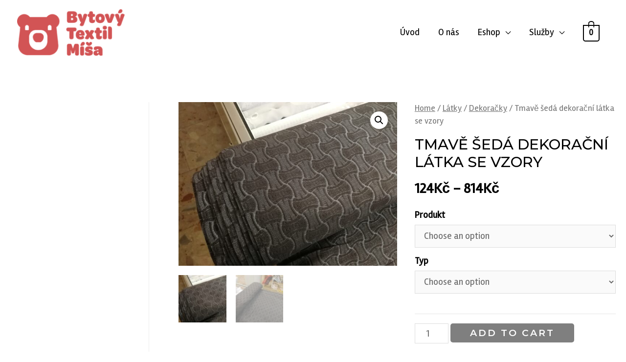

--- FILE ---
content_type: text/html; charset=UTF-8
request_url: https://bohunkova.cz/produkt/tmave-seda-dekoracni-latka-se-vzory/
body_size: 19236
content:
<!DOCTYPE html>
<html lang="cs">
<head>
<meta charset="UTF-8">
<meta name="viewport" content="width=device-width, initial-scale=1">
<link rel="profile" href="https://gmpg.org/xfn/11">

<title>Tmavě šedá dekorační látka se vzory &#8211; Bytový textil Míša &#8211; Klášterec nad Ohří</title>
<meta name='robots' content='max-image-preview:large' />
<link rel='dns-prefetch' href='//fonts.googleapis.com' />
<link rel="alternate" type="application/rss+xml" title="Bytový textil Míša - Klášterec nad Ohří &raquo; RSS zdroj" href="https://bohunkova.cz/feed/" />
<link rel="alternate" type="application/rss+xml" title="Bytový textil Míša - Klášterec nad Ohří &raquo; RSS komentářů" href="https://bohunkova.cz/comments/feed/" />
<link rel="alternate" title="oEmbed (JSON)" type="application/json+oembed" href="https://bohunkova.cz/wp-json/oembed/1.0/embed?url=https%3A%2F%2Fbohunkova.cz%2Fprodukt%2Ftmave-seda-dekoracni-latka-se-vzory%2F" />
<link rel="alternate" title="oEmbed (XML)" type="text/xml+oembed" href="https://bohunkova.cz/wp-json/oembed/1.0/embed?url=https%3A%2F%2Fbohunkova.cz%2Fprodukt%2Ftmave-seda-dekoracni-latka-se-vzory%2F&#038;format=xml" />
<style id='wp-img-auto-sizes-contain-inline-css'>
img:is([sizes=auto i],[sizes^="auto," i]){contain-intrinsic-size:3000px 1500px}
/*# sourceURL=wp-img-auto-sizes-contain-inline-css */
</style>
<link rel='stylesheet' id='astra-theme-css-css' href='https://bohunkova.cz/wp-content/themes/astra/assets/css/minified/style.min.css?ver=3.3.2' media='all' />
<style id='astra-theme-css-inline-css'>
html{font-size:118.75%;}a,.page-title{color:#000000;}a:hover,a:focus{color:#a755a9;}body,button,input,select,textarea,.ast-button,.ast-custom-button{font-family:'Rambla',sans-serif;font-weight:400;font-size:19px;font-size:1rem;line-height:1.5;}blockquote{color:#000000;}h1,.entry-content h1,h2,.entry-content h2,h3,.entry-content h3,h4,.entry-content h4,h5,.entry-content h5,h6,.entry-content h6,.site-title,.site-title a{font-family:'Montserrat',sans-serif;font-weight:500;text-transform:uppercase;}.site-title{font-size:35px;font-size:1.8421052631579rem;}header .custom-logo-link img{max-width:220px;}.astra-logo-svg{width:220px;}.ast-archive-description .ast-archive-title{font-size:40px;font-size:2.1052631578947rem;}.site-header .site-description{font-size:15px;font-size:0.78947368421053rem;}.entry-title{font-size:40px;font-size:2.1052631578947rem;}h1,.entry-content h1{font-size:90px;font-size:4.7368421052632rem;font-family:'Montserrat',sans-serif;text-transform:uppercase;}h2,.entry-content h2{font-size:40px;font-size:2.1052631578947rem;font-family:'Montserrat',sans-serif;text-transform:uppercase;}h3,.entry-content h3{font-size:30px;font-size:1.5789473684211rem;font-weight:500;font-family:'Montserrat',sans-serif;text-transform:none;}h4,.entry-content h4{font-size:20px;font-size:1.0526315789474rem;}h5,.entry-content h5{font-size:17px;font-size:0.89473684210526rem;}h6,.entry-content h6{font-size:14px;font-size:0.73684210526316rem;}.ast-single-post .entry-title,.page-title{font-size:30px;font-size:1.5789473684211rem;}::selection{background-color:#a755a9;color:#ffffff;}body,h1,.entry-title a,.entry-content h1,h2,.entry-content h2,h3,.entry-content h3,h4,.entry-content h4,h5,.entry-content h5,h6,.entry-content h6{color:#000000;}.tagcloud a:hover,.tagcloud a:focus,.tagcloud a.current-item{color:#ffffff;border-color:#000000;background-color:#000000;}input:focus,input[type="text"]:focus,input[type="email"]:focus,input[type="url"]:focus,input[type="password"]:focus,input[type="reset"]:focus,input[type="search"]:focus,textarea:focus{border-color:#000000;}input[type="radio"]:checked,input[type=reset],input[type="checkbox"]:checked,input[type="checkbox"]:hover:checked,input[type="checkbox"]:focus:checked,input[type=range]::-webkit-slider-thumb{border-color:#000000;background-color:#000000;box-shadow:none;}.site-footer a:hover + .post-count,.site-footer a:focus + .post-count{background:#000000;border-color:#000000;}.single .nav-links .nav-previous,.single .nav-links .nav-next{color:#000000;}.entry-meta,.entry-meta *{line-height:1.45;color:#000000;}.entry-meta a:hover,.entry-meta a:hover *,.entry-meta a:focus,.entry-meta a:focus *,.page-links > .page-link,.page-links .page-link:hover,.post-navigation a:hover{color:#a755a9;}.widget-title{font-size:27px;font-size:1.4210526315789rem;color:#000000;}#cat option,.secondary .calendar_wrap thead a,.secondary .calendar_wrap thead a:visited{color:#000000;}.secondary .calendar_wrap #today,.ast-progress-val span{background:#000000;}.secondary a:hover + .post-count,.secondary a:focus + .post-count{background:#000000;border-color:#000000;}.calendar_wrap #today > a{color:#ffffff;}.page-links .page-link,.single .post-navigation a{color:#000000;}.ast-header-break-point .main-header-bar .ast-button-wrap .menu-toggle{border-radius:0px;}#secondary,#secondary button,#secondary input,#secondary select,#secondary textarea{font-size:19px;font-size:1rem;}.main-header-menu .menu-link,.ast-header-custom-item a{color:#000000;}.main-header-menu .menu-item:hover > .menu-link,.main-header-menu .menu-item:hover > .ast-menu-toggle,.main-header-menu .ast-masthead-custom-menu-items a:hover,.main-header-menu .menu-item.focus > .menu-link,.main-header-menu .menu-item.focus > .ast-menu-toggle,.main-header-menu .current-menu-item > .menu-link,.main-header-menu .current-menu-ancestor > .menu-link,.main-header-menu .current-menu-item > .ast-menu-toggle,.main-header-menu .current-menu-ancestor > .ast-menu-toggle{color:#000000;}.ast-header-break-point .ast-mobile-menu-buttons-minimal.menu-toggle{background:transparent;color:#b7b7b7;}.ast-header-break-point .ast-mobile-menu-buttons-outline.menu-toggle{background:transparent;border:1px solid #b7b7b7;color:#b7b7b7;}.ast-header-break-point .ast-mobile-menu-buttons-fill.menu-toggle{background:#b7b7b7;color:#000000;}#secondary {margin: 4em 0 2.5em;word-break: break-word;line-height: 2;}#secondary li {margin-bottom: 0.25em;}#secondary li:last-child {margin-bottom: 0;}@media (max-width: 768px) {.js_active .ast-plain-container.ast-single-post #secondary {margin-top: 1.5em;}}.ast-separate-container.ast-two-container #secondary .widget {background-color: #fff;padding: 2em;margin-bottom: 2em;}@media (min-width: 993px) {.ast-left-sidebar #secondary {padding-right: 60px;}.ast-right-sidebar #secondary {padding-left: 60px;}}@media (max-width: 993px) {.ast-right-sidebar #secondary {padding-left: 30px;}.ast-left-sidebar #secondary {padding-right: 30px;}}.ast-small-footer > .ast-footer-overlay{background-color:#000000;;}.footer-adv .footer-adv-overlay{border-top-style:solid;border-top-color:#7a7a7a;}.wp-block-buttons.aligncenter{justify-content:center;}@media (min-width:1200px){.ast-separate-container.ast-right-sidebar .entry-content .wp-block-image.alignfull,.ast-separate-container.ast-left-sidebar .entry-content .wp-block-image.alignfull,.ast-separate-container.ast-right-sidebar .entry-content .wp-block-cover.alignfull,.ast-separate-container.ast-left-sidebar .entry-content .wp-block-cover.alignfull{margin-left:-6.67em;margin-right:-6.67em;max-width:unset;width:unset;}.ast-separate-container.ast-right-sidebar .entry-content .wp-block-image.alignwide,.ast-separate-container.ast-left-sidebar .entry-content .wp-block-image.alignwide,.ast-separate-container.ast-right-sidebar .entry-content .wp-block-cover.alignwide,.ast-separate-container.ast-left-sidebar .entry-content .wp-block-cover.alignwide{margin-left:-20px;margin-right:-20px;max-width:unset;width:unset;}}@media (min-width:1200px){.wp-block-group .has-background{padding:20px;}}@media (min-width:1200px){.ast-separate-container.ast-right-sidebar .entry-content .wp-block-group.alignwide,.ast-separate-container.ast-left-sidebar .entry-content .wp-block-group.alignwide,.ast-separate-container.ast-right-sidebar .entry-content .wp-block-cover.alignwide,.ast-separate-container.ast-left-sidebar .entry-content .wp-block-cover.alignwide{margin-left:-20px;margin-right:-20px;padding-left:20px;padding-right:20px;}.ast-separate-container.ast-right-sidebar .entry-content .wp-block-group.alignfull,.ast-separate-container.ast-left-sidebar .entry-content .wp-block-group.alignfull,.ast-separate-container.ast-right-sidebar .entry-content .wp-block-cover.alignfull,.ast-separate-container.ast-left-sidebar .entry-content .wp-block-cover.alignfull{margin-left:-6.67em;margin-right:-6.67em;padding-left:6.67em;padding-right:6.67em;}}@media (min-width:1200px){.wp-block-cover-image.alignwide .wp-block-cover__inner-container,.wp-block-cover.alignwide .wp-block-cover__inner-container,.wp-block-cover-image.alignfull .wp-block-cover__inner-container,.wp-block-cover.alignfull .wp-block-cover__inner-container{width:100%;}}.ast-plain-container.ast-no-sidebar #primary{margin-top:0;margin-bottom:0;}@media (max-width:921px){.ast-theme-transparent-header #primary,.ast-theme-transparent-header #secondary{padding:0;}}.wp-block-columns{margin-bottom:unset;}.wp-block-image.size-full{margin:2rem 0;}.wp-block-separator.has-background{padding:0;}.wp-block-gallery{margin-bottom:1.6em;}.wp-block-group{padding-top:4em;padding-bottom:4em;}.wp-block-group__inner-container .wp-block-columns:last-child,.wp-block-group__inner-container :last-child,.wp-block-table table{margin-bottom:0;}.blocks-gallery-grid{width:100%;}.wp-block-navigation-link__content{padding:5px 0;}.wp-block-group .wp-block-group .has-text-align-center,.wp-block-group .wp-block-column .has-text-align-center{max-width:100%;}.has-text-align-center{margin:0 auto;}@media (min-width:1200px){.wp-block-cover__inner-container,.alignwide .wp-block-group__inner-container,.alignfull .wp-block-group__inner-container{max-width:1200px;margin:0 auto;}.wp-block-group.alignnone,.wp-block-group.aligncenter,.wp-block-group.alignleft,.wp-block-group.alignright,.wp-block-group.alignwide,.wp-block-columns.alignwide{margin:2rem 0 1rem 0;}}@media (max-width:1200px){.wp-block-group{padding:3em;}.wp-block-group .wp-block-group{padding:1.5em;}.wp-block-columns,.wp-block-column{margin:1rem 0;}}@media (min-width:921px){.wp-block-columns .wp-block-group{padding:2em;}}@media (max-width:544px){.wp-block-cover-image .wp-block-cover__inner-container,.wp-block-cover .wp-block-cover__inner-container{width:unset;}.wp-block-cover,.wp-block-cover-image{padding:2em 0;}.wp-block-group,.wp-block-cover{padding:2em;}.wp-block-media-text__media img,.wp-block-media-text__media video{width:unset;max-width:100%;}.wp-block-media-text.has-background .wp-block-media-text__content{padding:1em;}.wp-block-media-text .wp-block-media-text__content{padding:3em 2em;}}@media (max-width:921px){.ast-separate-container .ast-article-post,.ast-separate-container .ast-article-single{padding:1.5em 2.14em;}.ast-separate-container #primary,.ast-separate-container #secondary{padding:1.5em 0;}#primary,#secondary{padding:1.5em 0;margin:0;}.ast-left-sidebar #content > .ast-container{display:flex;flex-direction:column-reverse;width:100%;}.ast-author-box img.avatar{margin:20px 0 0 0;}}@media (max-width:921px){#secondary.secondary,.ast-separate-container #secondary{padding-top:0;}.ast-separate-container.ast-right-sidebar #secondary{padding-left:1em;padding-right:1em;}.ast-separate-container.ast-two-container #secondary{padding-left:0;padding-right:0;}.ast-page-builder-template .entry-header #secondary{margin-top:1.5em;}.ast-page-builder-template #secondary{margin-top:1.5em;}.ast-separate-container.ast-two-container #secondary .widget{margin-bottom:1.5em;padding-left:1em;padding-right:1em;}.ast-separate-container.ast-right-sidebar #secondary,.ast-separate-container.ast-left-sidebar #secondary{border:0;margin-left:auto;margin-right:auto;}.ast-separate-container.ast-two-container #secondary .widget:last-child{margin-bottom:0;}}@media (max-width:921px){.ast-right-sidebar #primary{padding-right:0;}.ast-page-builder-template.ast-left-sidebar #secondary,.ast-page-builder-template.ast-right-sidebar #secondary{padding-right:20px;padding-left:20px;}.ast-right-sidebar #secondary,.ast-left-sidebar #primary{padding-left:0;}.ast-left-sidebar #secondary{padding-right:0;}}@media (min-width:922px){.ast-separate-container.ast-right-sidebar #primary,.ast-separate-container.ast-left-sidebar #primary{border:0;}.search-no-results.ast-separate-container #primary{margin-bottom:4em;}}@media (min-width:922px){.ast-right-sidebar #primary{border-right:1px solid #eee;}.ast-left-sidebar #primary{border-left:1px solid #eee;}.ast-right-sidebar #secondary{border-left:1px solid #eee;margin-left:-1px;}.ast-left-sidebar #secondary{border-right:1px solid #eee;margin-right:-1px;}.ast-separate-container.ast-two-container.ast-right-sidebar #secondary{padding-left:30px;padding-right:0;}.ast-separate-container.ast-two-container.ast-left-sidebar #secondary{padding-right:30px;padding-left:0;}}.elementor-button-wrapper .elementor-button{border-style:solid;border-top-width:0px;border-right-width:0px;border-left-width:0px;border-bottom-width:0px;}body .elementor-button.elementor-size-sm,body .elementor-button.elementor-size-xs,body .elementor-button.elementor-size-md,body .elementor-button.elementor-size-lg,body .elementor-button.elementor-size-xl,body .elementor-button{border-radius:5px;padding-top:15px;padding-right:35px;padding-bottom:15px;padding-left:35px;}.elementor-button-wrapper .elementor-button{border-color:rgba(192,12,233,0);background-color:#000000;}.elementor-button-wrapper .elementor-button:hover,.elementor-button-wrapper .elementor-button:focus{color:#ffffff;background-color:#a755a9;border-color:#a755a9;}.wp-block-button .wp-block-button__link,.elementor-button-wrapper .elementor-button,.elementor-button-wrapper .elementor-button:visited{color:#ffffff;}.elementor-button-wrapper .elementor-button{font-family:'Montserrat',sans-serif;font-weight:600;line-height:1;text-transform:uppercase;letter-spacing:3px;}body .elementor-button.elementor-size-sm,body .elementor-button.elementor-size-xs,body .elementor-button.elementor-size-md,body .elementor-button.elementor-size-lg,body .elementor-button.elementor-size-xl,body .elementor-button{font-size:12px;font-size:0.63157894736842rem;}.wp-block-button .wp-block-button__link:hover,.wp-block-button .wp-block-button__link:focus{color:#ffffff;background-color:#a755a9;border-color:#a755a9;}.wp-block-button .wp-block-button__link{border-style:solid;border-top-width:0px;border-right-width:0px;border-left-width:0px;border-bottom-width:0px;border-color:rgba(192,12,233,0);background-color:#000000;color:#ffffff;font-family:'Montserrat',sans-serif;font-weight:600;line-height:1;text-transform:uppercase;letter-spacing:3px;font-size:12px;font-size:0.63157894736842rem;border-radius:5px;padding-top:15px;padding-right:35px;padding-bottom:15px;padding-left:35px;}.menu-toggle,button,.ast-button,.ast-custom-button,.button,input#submit,input[type="button"],input[type="submit"],input[type="reset"]{border-style:solid;border-top-width:0px;border-right-width:0px;border-left-width:0px;border-bottom-width:0px;color:#ffffff;border-color:rgba(192,12,233,0);background-color:#000000;border-radius:5px;padding-top:15px;padding-right:35px;padding-bottom:15px;padding-left:35px;font-family:'Montserrat',sans-serif;font-weight:600;font-size:12px;font-size:0.63157894736842rem;line-height:1;text-transform:uppercase;letter-spacing:3px;}button:focus,.menu-toggle:hover,button:hover,.ast-button:hover,.ast-custom-button:hover .button:hover,.ast-custom-button:hover ,input[type=reset]:hover,input[type=reset]:focus,input#submit:hover,input#submit:focus,input[type="button"]:hover,input[type="button"]:focus,input[type="submit"]:hover,input[type="submit"]:focus{color:#ffffff;background-color:#a755a9;border-color:#a755a9;}@media (min-width:544px){.ast-container{max-width:100%;}}@media (max-width:544px){.ast-separate-container .ast-article-post,.ast-separate-container .ast-article-single,.ast-separate-container .comments-title,.ast-separate-container .ast-archive-description{padding:1.5em 1em;}.ast-separate-container #content .ast-container{padding-left:0.54em;padding-right:0.54em;}.ast-separate-container .ast-comment-list li.depth-1{padding:1.5em 1em;margin-bottom:1.5em;}.ast-separate-container .ast-comment-list .bypostauthor{padding:.5em;}.ast-search-menu-icon.ast-dropdown-active .search-field{width:170px;}}@media (max-width:921px){.ast-mobile-header-stack .main-header-bar .ast-search-menu-icon{display:inline-block;}.ast-header-break-point.ast-header-custom-item-outside .ast-mobile-header-stack .main-header-bar .ast-search-icon{margin:0;}.ast-comment-avatar-wrap img{max-width:2.5em;}.ast-separate-container .ast-comment-list li.depth-1{padding:1.5em 2.14em;}.ast-separate-container .comment-respond{padding:2em 2.14em;}.ast-comment-meta{padding:0 1.8888em 1.3333em;}}@media (max-width:921px){.widget-title{font-size:25px;font-size:1.3888888888889rem;}body,button,input,select,textarea,.ast-button,.ast-custom-button{font-size:18px;font-size:0.94736842105263rem;}#secondary,#secondary button,#secondary input,#secondary select,#secondary textarea{font-size:18px;font-size:0.94736842105263rem;}.ast-archive-description .ast-archive-title{font-size:40px;}.entry-title{font-size:30px;}h1,.entry-content h1{font-size:50px;}h2,.entry-content h2{font-size:32px;}h3,.entry-content h3{font-size:28px;}h4,.entry-content h4{font-size:18px;font-size:0.94736842105263rem;}h5,.entry-content h5{font-size:16px;font-size:0.84210526315789rem;}.ast-single-post .entry-title,.page-title{font-size:30px;}.astra-logo-svg{width:237px;}header .custom-logo-link img,.ast-header-break-point .site-logo-img .custom-mobile-logo-link img{max-width:237px;}}@media (max-width:544px){.ast-archive-description .ast-archive-title{font-size:40px;}.entry-title{font-size:30px;}h1,.entry-content h1{font-size:30px;}h2,.entry-content h2{font-size:25px;}h3,.entry-content h3{font-size:28px;}.ast-single-post .entry-title,.page-title{font-size:30px;}.ast-header-break-point .site-branding img,.ast-header-break-point .custom-logo-link img{max-width:225px;}.astra-logo-svg{width:225px;}.ast-header-break-point .site-logo-img .custom-mobile-logo-link img{max-width:225px;}}@media (max-width:544px){html{font-size:108.3%;}}@media (min-width:922px){.ast-container{max-width:1440px;}}@font-face {font-family: "Astra";src: url(https://bohunkova.cz/wp-content/themes/astra/assets/fonts/astra.woff) format("woff"),url(https://bohunkova.cz/wp-content/themes/astra/assets/fonts/astra.ttf) format("truetype"),url(https://bohunkova.cz/wp-content/themes/astra/assets/fonts/astra.svg#astra) format("svg");font-weight: normal;font-style: normal;font-display: fallback;}@media (max-width:921px) {.main-header-bar .main-header-bar-navigation{display:none;}}@media (min-width:922px){.single-post .site-content > .ast-container{max-width:1600px;}}.ast-desktop .main-header-menu.submenu-with-border .sub-menu,.ast-desktop .main-header-menu.submenu-with-border .astra-full-megamenu-wrapper{border-color:#a755a9;}.ast-desktop .main-header-menu.submenu-with-border .sub-menu{border-top-width:2px;border-right-width:0px;border-left-width:0px;border-bottom-width:0px;border-style:solid;}.ast-desktop .main-header-menu.submenu-with-border .sub-menu .sub-menu{top:-2px;}.ast-desktop .main-header-menu.submenu-with-border .sub-menu .menu-link,.ast-desktop .main-header-menu.submenu-with-border .children .menu-link{border-bottom-width:0px;border-style:solid;border-color:#eaeaea;}@media (min-width:922px){.main-header-menu .sub-menu .menu-item.ast-left-align-sub-menu:hover > .sub-menu,.main-header-menu .sub-menu .menu-item.ast-left-align-sub-menu.focus > .sub-menu{margin-left:-0px;}}.ast-small-footer{border-top-style:solid;border-top-width:0px;border-top-color:#1c1c1c;}#masthead .ast-container,.ast-header-breadcrumb .ast-container{max-width:100%;padding-left:35px;padding-right:35px;}@media (max-width:921px){#masthead .ast-container,.ast-header-breadcrumb .ast-container{padding-left:20px;padding-right:20px;}}#masthead .ast-container,.ast-header-breadcrumb .ast-container{max-width:100%;padding-left:35px;padding-right:35px;}@media (max-width:921px){#masthead .ast-container,.ast-header-breadcrumb .ast-container{padding-left:20px;padding-right:20px;}}.ast-breadcrumbs .trail-browse,.ast-breadcrumbs .trail-items,.ast-breadcrumbs .trail-items li{display:inline-block;margin:0;padding:0;border:none;background:inherit;text-indent:0;}.ast-breadcrumbs .trail-browse{font-size:inherit;font-style:inherit;font-weight:inherit;color:inherit;}.ast-breadcrumbs .trail-items{list-style:none;}.trail-items li::after{padding:0 0.3em;content:"\00bb";}.trail-items li:last-of-type::after{display:none;}h1,.entry-content h1,h2,.entry-content h2,h3,.entry-content h3,h4,.entry-content h4,h5,.entry-content h5,h6,.entry-content h6{color:#000000;}.ast-header-break-point .main-header-bar{border-bottom-width:0px;border-bottom-color:#000000;}@media (min-width:922px){.main-header-bar{border-bottom-width:0px;border-bottom-color:#000000;}}@media (min-width:922px){#primary{width:77%;}#secondary{width:23%;}}.ast-safari-browser-less-than-11 .main-header-menu .menu-item, .ast-safari-browser-less-than-11 .main-header-bar .ast-masthead-custom-menu-items{display:block;}.main-header-menu .menu-item, #astra-footer-menu .menu-item, .main-header-bar .ast-masthead-custom-menu-items{-js-display:flex;display:flex;-webkit-box-pack:center;-webkit-justify-content:center;-moz-box-pack:center;-ms-flex-pack:center;justify-content:center;-webkit-box-orient:vertical;-webkit-box-direction:normal;-webkit-flex-direction:column;-moz-box-orient:vertical;-moz-box-direction:normal;-ms-flex-direction:column;flex-direction:column;}.main-header-menu > .menu-item > .menu-link, #astra-footer-menu > .menu-item > .menu-link,{height:100%;-webkit-box-align:center;-webkit-align-items:center;-moz-box-align:center;-ms-flex-align:center;align-items:center;-js-display:flex;display:flex;}.ast-primary-menu-disabled .main-header-bar .ast-masthead-custom-menu-items{flex:unset;}.main-header-menu .sub-menu .menu-item.menu-item-has-children > .menu-link:after{position:absolute;right:1em;top:50%;transform:translate(0,-50%) rotate(270deg);}.ast-header-break-point .main-header-bar .main-header-bar-navigation .page_item_has_children > .ast-menu-toggle::before, .ast-header-break-point .main-header-bar .main-header-bar-navigation .menu-item-has-children > .ast-menu-toggle::before, .ast-mobile-popup-drawer .main-header-bar-navigation .menu-item-has-children>.ast-menu-toggle::before, .ast-header-break-point .ast-mobile-header-wrap .main-header-bar-navigation .menu-item-has-children > .ast-menu-toggle::before{font-weight:bold;content:"\e900";font-family:Astra;text-decoration:inherit;display:inline-block;}.ast-header-break-point .main-navigation ul.sub-menu .menu-item .menu-link:before{content:"\e900";font-family:Astra;font-size:.65em;text-decoration:inherit;display:inline-block;transform:translate(0, -2px) rotateZ(270deg);margin-right:5px;}.widget_search .search-form:after{font-family:Astra;font-size:1.2em;font-weight:normal;content:"\e8b6";position:absolute;top:50%;right:15px;transform:translate(0, -50%);}.astra-search-icon::before{content:"\e8b6";font-family:Astra;font-style:normal;font-weight:normal;text-decoration:inherit;text-align:center;-webkit-font-smoothing:antialiased;-moz-osx-font-smoothing:grayscale;}.main-header-bar .main-header-bar-navigation .page_item_has_children > a:after, .main-header-bar .main-header-bar-navigation .menu-item-has-children > a:after, .site-header-focus-item .main-header-bar-navigation .menu-item-has-children > .menu-link:after{content:"\e900";display:inline-block;font-family:Astra;font-size:.6rem;font-weight:bold;text-rendering:auto;-webkit-font-smoothing:antialiased;-moz-osx-font-smoothing:grayscale;margin-left:10px;line-height:normal;}.ast-mobile-popup-drawer .main-header-bar-navigation .ast-submenu-expanded>.ast-menu-toggle::before{transform:rotateX(180deg);}.ast-header-break-point .main-header-bar-navigation .menu-item-has-children > .menu-link:after{display:none;}
/*# sourceURL=astra-theme-css-inline-css */
</style>
<link rel='stylesheet' id='astra-google-fonts-css' href='//fonts.googleapis.com/css?family=Rambla%3A400%2C%7CMontserrat%3A500%2C600&#038;display=fallback&#038;ver=3.3.2' media='all' />
<link rel='stylesheet' id='astra-menu-animation-css' href='https://bohunkova.cz/wp-content/themes/astra/assets/css/minified/menu-animation.min.css?ver=3.3.2' media='all' />
<style id='wp-emoji-styles-inline-css'>

	img.wp-smiley, img.emoji {
		display: inline !important;
		border: none !important;
		box-shadow: none !important;
		height: 1em !important;
		width: 1em !important;
		margin: 0 0.07em !important;
		vertical-align: -0.1em !important;
		background: none !important;
		padding: 0 !important;
	}
/*# sourceURL=wp-emoji-styles-inline-css */
</style>
<style id='wp-block-library-inline-css'>
:root{--wp-block-synced-color:#7a00df;--wp-block-synced-color--rgb:122,0,223;--wp-bound-block-color:var(--wp-block-synced-color);--wp-editor-canvas-background:#ddd;--wp-admin-theme-color:#007cba;--wp-admin-theme-color--rgb:0,124,186;--wp-admin-theme-color-darker-10:#006ba1;--wp-admin-theme-color-darker-10--rgb:0,107,160.5;--wp-admin-theme-color-darker-20:#005a87;--wp-admin-theme-color-darker-20--rgb:0,90,135;--wp-admin-border-width-focus:2px}@media (min-resolution:192dpi){:root{--wp-admin-border-width-focus:1.5px}}.wp-element-button{cursor:pointer}:root .has-very-light-gray-background-color{background-color:#eee}:root .has-very-dark-gray-background-color{background-color:#313131}:root .has-very-light-gray-color{color:#eee}:root .has-very-dark-gray-color{color:#313131}:root .has-vivid-green-cyan-to-vivid-cyan-blue-gradient-background{background:linear-gradient(135deg,#00d084,#0693e3)}:root .has-purple-crush-gradient-background{background:linear-gradient(135deg,#34e2e4,#4721fb 50%,#ab1dfe)}:root .has-hazy-dawn-gradient-background{background:linear-gradient(135deg,#faaca8,#dad0ec)}:root .has-subdued-olive-gradient-background{background:linear-gradient(135deg,#fafae1,#67a671)}:root .has-atomic-cream-gradient-background{background:linear-gradient(135deg,#fdd79a,#004a59)}:root .has-nightshade-gradient-background{background:linear-gradient(135deg,#330968,#31cdcf)}:root .has-midnight-gradient-background{background:linear-gradient(135deg,#020381,#2874fc)}:root{--wp--preset--font-size--normal:16px;--wp--preset--font-size--huge:42px}.has-regular-font-size{font-size:1em}.has-larger-font-size{font-size:2.625em}.has-normal-font-size{font-size:var(--wp--preset--font-size--normal)}.has-huge-font-size{font-size:var(--wp--preset--font-size--huge)}.has-text-align-center{text-align:center}.has-text-align-left{text-align:left}.has-text-align-right{text-align:right}.has-fit-text{white-space:nowrap!important}#end-resizable-editor-section{display:none}.aligncenter{clear:both}.items-justified-left{justify-content:flex-start}.items-justified-center{justify-content:center}.items-justified-right{justify-content:flex-end}.items-justified-space-between{justify-content:space-between}.screen-reader-text{border:0;clip-path:inset(50%);height:1px;margin:-1px;overflow:hidden;padding:0;position:absolute;width:1px;word-wrap:normal!important}.screen-reader-text:focus{background-color:#ddd;clip-path:none;color:#444;display:block;font-size:1em;height:auto;left:5px;line-height:normal;padding:15px 23px 14px;text-decoration:none;top:5px;width:auto;z-index:100000}html :where(.has-border-color){border-style:solid}html :where([style*=border-top-color]){border-top-style:solid}html :where([style*=border-right-color]){border-right-style:solid}html :where([style*=border-bottom-color]){border-bottom-style:solid}html :where([style*=border-left-color]){border-left-style:solid}html :where([style*=border-width]){border-style:solid}html :where([style*=border-top-width]){border-top-style:solid}html :where([style*=border-right-width]){border-right-style:solid}html :where([style*=border-bottom-width]){border-bottom-style:solid}html :where([style*=border-left-width]){border-left-style:solid}html :where(img[class*=wp-image-]){height:auto;max-width:100%}:where(figure){margin:0 0 1em}html :where(.is-position-sticky){--wp-admin--admin-bar--position-offset:var(--wp-admin--admin-bar--height,0px)}@media screen and (max-width:600px){html :where(.is-position-sticky){--wp-admin--admin-bar--position-offset:0px}}

/*# sourceURL=wp-block-library-inline-css */
</style><style id='global-styles-inline-css'>
:root{--wp--preset--aspect-ratio--square: 1;--wp--preset--aspect-ratio--4-3: 4/3;--wp--preset--aspect-ratio--3-4: 3/4;--wp--preset--aspect-ratio--3-2: 3/2;--wp--preset--aspect-ratio--2-3: 2/3;--wp--preset--aspect-ratio--16-9: 16/9;--wp--preset--aspect-ratio--9-16: 9/16;--wp--preset--color--black: #000000;--wp--preset--color--cyan-bluish-gray: #abb8c3;--wp--preset--color--white: #ffffff;--wp--preset--color--pale-pink: #f78da7;--wp--preset--color--vivid-red: #cf2e2e;--wp--preset--color--luminous-vivid-orange: #ff6900;--wp--preset--color--luminous-vivid-amber: #fcb900;--wp--preset--color--light-green-cyan: #7bdcb5;--wp--preset--color--vivid-green-cyan: #00d084;--wp--preset--color--pale-cyan-blue: #8ed1fc;--wp--preset--color--vivid-cyan-blue: #0693e3;--wp--preset--color--vivid-purple: #9b51e0;--wp--preset--gradient--vivid-cyan-blue-to-vivid-purple: linear-gradient(135deg,rgb(6,147,227) 0%,rgb(155,81,224) 100%);--wp--preset--gradient--light-green-cyan-to-vivid-green-cyan: linear-gradient(135deg,rgb(122,220,180) 0%,rgb(0,208,130) 100%);--wp--preset--gradient--luminous-vivid-amber-to-luminous-vivid-orange: linear-gradient(135deg,rgb(252,185,0) 0%,rgb(255,105,0) 100%);--wp--preset--gradient--luminous-vivid-orange-to-vivid-red: linear-gradient(135deg,rgb(255,105,0) 0%,rgb(207,46,46) 100%);--wp--preset--gradient--very-light-gray-to-cyan-bluish-gray: linear-gradient(135deg,rgb(238,238,238) 0%,rgb(169,184,195) 100%);--wp--preset--gradient--cool-to-warm-spectrum: linear-gradient(135deg,rgb(74,234,220) 0%,rgb(151,120,209) 20%,rgb(207,42,186) 40%,rgb(238,44,130) 60%,rgb(251,105,98) 80%,rgb(254,248,76) 100%);--wp--preset--gradient--blush-light-purple: linear-gradient(135deg,rgb(255,206,236) 0%,rgb(152,150,240) 100%);--wp--preset--gradient--blush-bordeaux: linear-gradient(135deg,rgb(254,205,165) 0%,rgb(254,45,45) 50%,rgb(107,0,62) 100%);--wp--preset--gradient--luminous-dusk: linear-gradient(135deg,rgb(255,203,112) 0%,rgb(199,81,192) 50%,rgb(65,88,208) 100%);--wp--preset--gradient--pale-ocean: linear-gradient(135deg,rgb(255,245,203) 0%,rgb(182,227,212) 50%,rgb(51,167,181) 100%);--wp--preset--gradient--electric-grass: linear-gradient(135deg,rgb(202,248,128) 0%,rgb(113,206,126) 100%);--wp--preset--gradient--midnight: linear-gradient(135deg,rgb(2,3,129) 0%,rgb(40,116,252) 100%);--wp--preset--font-size--small: 13px;--wp--preset--font-size--medium: 20px;--wp--preset--font-size--large: 36px;--wp--preset--font-size--x-large: 42px;--wp--preset--spacing--20: 0.44rem;--wp--preset--spacing--30: 0.67rem;--wp--preset--spacing--40: 1rem;--wp--preset--spacing--50: 1.5rem;--wp--preset--spacing--60: 2.25rem;--wp--preset--spacing--70: 3.38rem;--wp--preset--spacing--80: 5.06rem;--wp--preset--shadow--natural: 6px 6px 9px rgba(0, 0, 0, 0.2);--wp--preset--shadow--deep: 12px 12px 50px rgba(0, 0, 0, 0.4);--wp--preset--shadow--sharp: 6px 6px 0px rgba(0, 0, 0, 0.2);--wp--preset--shadow--outlined: 6px 6px 0px -3px rgb(255, 255, 255), 6px 6px rgb(0, 0, 0);--wp--preset--shadow--crisp: 6px 6px 0px rgb(0, 0, 0);}:where(.is-layout-flex){gap: 0.5em;}:where(.is-layout-grid){gap: 0.5em;}body .is-layout-flex{display: flex;}.is-layout-flex{flex-wrap: wrap;align-items: center;}.is-layout-flex > :is(*, div){margin: 0;}body .is-layout-grid{display: grid;}.is-layout-grid > :is(*, div){margin: 0;}:where(.wp-block-columns.is-layout-flex){gap: 2em;}:where(.wp-block-columns.is-layout-grid){gap: 2em;}:where(.wp-block-post-template.is-layout-flex){gap: 1.25em;}:where(.wp-block-post-template.is-layout-grid){gap: 1.25em;}.has-black-color{color: var(--wp--preset--color--black) !important;}.has-cyan-bluish-gray-color{color: var(--wp--preset--color--cyan-bluish-gray) !important;}.has-white-color{color: var(--wp--preset--color--white) !important;}.has-pale-pink-color{color: var(--wp--preset--color--pale-pink) !important;}.has-vivid-red-color{color: var(--wp--preset--color--vivid-red) !important;}.has-luminous-vivid-orange-color{color: var(--wp--preset--color--luminous-vivid-orange) !important;}.has-luminous-vivid-amber-color{color: var(--wp--preset--color--luminous-vivid-amber) !important;}.has-light-green-cyan-color{color: var(--wp--preset--color--light-green-cyan) !important;}.has-vivid-green-cyan-color{color: var(--wp--preset--color--vivid-green-cyan) !important;}.has-pale-cyan-blue-color{color: var(--wp--preset--color--pale-cyan-blue) !important;}.has-vivid-cyan-blue-color{color: var(--wp--preset--color--vivid-cyan-blue) !important;}.has-vivid-purple-color{color: var(--wp--preset--color--vivid-purple) !important;}.has-black-background-color{background-color: var(--wp--preset--color--black) !important;}.has-cyan-bluish-gray-background-color{background-color: var(--wp--preset--color--cyan-bluish-gray) !important;}.has-white-background-color{background-color: var(--wp--preset--color--white) !important;}.has-pale-pink-background-color{background-color: var(--wp--preset--color--pale-pink) !important;}.has-vivid-red-background-color{background-color: var(--wp--preset--color--vivid-red) !important;}.has-luminous-vivid-orange-background-color{background-color: var(--wp--preset--color--luminous-vivid-orange) !important;}.has-luminous-vivid-amber-background-color{background-color: var(--wp--preset--color--luminous-vivid-amber) !important;}.has-light-green-cyan-background-color{background-color: var(--wp--preset--color--light-green-cyan) !important;}.has-vivid-green-cyan-background-color{background-color: var(--wp--preset--color--vivid-green-cyan) !important;}.has-pale-cyan-blue-background-color{background-color: var(--wp--preset--color--pale-cyan-blue) !important;}.has-vivid-cyan-blue-background-color{background-color: var(--wp--preset--color--vivid-cyan-blue) !important;}.has-vivid-purple-background-color{background-color: var(--wp--preset--color--vivid-purple) !important;}.has-black-border-color{border-color: var(--wp--preset--color--black) !important;}.has-cyan-bluish-gray-border-color{border-color: var(--wp--preset--color--cyan-bluish-gray) !important;}.has-white-border-color{border-color: var(--wp--preset--color--white) !important;}.has-pale-pink-border-color{border-color: var(--wp--preset--color--pale-pink) !important;}.has-vivid-red-border-color{border-color: var(--wp--preset--color--vivid-red) !important;}.has-luminous-vivid-orange-border-color{border-color: var(--wp--preset--color--luminous-vivid-orange) !important;}.has-luminous-vivid-amber-border-color{border-color: var(--wp--preset--color--luminous-vivid-amber) !important;}.has-light-green-cyan-border-color{border-color: var(--wp--preset--color--light-green-cyan) !important;}.has-vivid-green-cyan-border-color{border-color: var(--wp--preset--color--vivid-green-cyan) !important;}.has-pale-cyan-blue-border-color{border-color: var(--wp--preset--color--pale-cyan-blue) !important;}.has-vivid-cyan-blue-border-color{border-color: var(--wp--preset--color--vivid-cyan-blue) !important;}.has-vivid-purple-border-color{border-color: var(--wp--preset--color--vivid-purple) !important;}.has-vivid-cyan-blue-to-vivid-purple-gradient-background{background: var(--wp--preset--gradient--vivid-cyan-blue-to-vivid-purple) !important;}.has-light-green-cyan-to-vivid-green-cyan-gradient-background{background: var(--wp--preset--gradient--light-green-cyan-to-vivid-green-cyan) !important;}.has-luminous-vivid-amber-to-luminous-vivid-orange-gradient-background{background: var(--wp--preset--gradient--luminous-vivid-amber-to-luminous-vivid-orange) !important;}.has-luminous-vivid-orange-to-vivid-red-gradient-background{background: var(--wp--preset--gradient--luminous-vivid-orange-to-vivid-red) !important;}.has-very-light-gray-to-cyan-bluish-gray-gradient-background{background: var(--wp--preset--gradient--very-light-gray-to-cyan-bluish-gray) !important;}.has-cool-to-warm-spectrum-gradient-background{background: var(--wp--preset--gradient--cool-to-warm-spectrum) !important;}.has-blush-light-purple-gradient-background{background: var(--wp--preset--gradient--blush-light-purple) !important;}.has-blush-bordeaux-gradient-background{background: var(--wp--preset--gradient--blush-bordeaux) !important;}.has-luminous-dusk-gradient-background{background: var(--wp--preset--gradient--luminous-dusk) !important;}.has-pale-ocean-gradient-background{background: var(--wp--preset--gradient--pale-ocean) !important;}.has-electric-grass-gradient-background{background: var(--wp--preset--gradient--electric-grass) !important;}.has-midnight-gradient-background{background: var(--wp--preset--gradient--midnight) !important;}.has-small-font-size{font-size: var(--wp--preset--font-size--small) !important;}.has-medium-font-size{font-size: var(--wp--preset--font-size--medium) !important;}.has-large-font-size{font-size: var(--wp--preset--font-size--large) !important;}.has-x-large-font-size{font-size: var(--wp--preset--font-size--x-large) !important;}
/*# sourceURL=global-styles-inline-css */
</style>

<style id='classic-theme-styles-inline-css'>
/*! This file is auto-generated */
.wp-block-button__link{color:#fff;background-color:#32373c;border-radius:9999px;box-shadow:none;text-decoration:none;padding:calc(.667em + 2px) calc(1.333em + 2px);font-size:1.125em}.wp-block-file__button{background:#32373c;color:#fff;text-decoration:none}
/*# sourceURL=/wp-includes/css/classic-themes.min.css */
</style>
<link rel='stylesheet' id='photoswipe-css' href='https://bohunkova.cz/wp-content/plugins/woocommerce/assets/css/photoswipe/photoswipe.min.css?ver=5.2.5' media='all' />
<link rel='stylesheet' id='photoswipe-default-skin-css' href='https://bohunkova.cz/wp-content/plugins/woocommerce/assets/css/photoswipe/default-skin/default-skin.min.css?ver=5.2.5' media='all' />
<link rel='stylesheet' id='woocommerce-layout-css' href='https://bohunkova.cz/wp-content/themes/astra/assets/css/minified/compatibility/woocommerce/woocommerce-layout.min.css?ver=3.3.2' media='all' />
<link rel='stylesheet' id='woocommerce-smallscreen-css' href='https://bohunkova.cz/wp-content/themes/astra/assets/css/minified/compatibility/woocommerce/woocommerce-smallscreen.min.css?ver=3.3.2' media='only screen and (max-width: 921px)' />
<link rel='stylesheet' id='woocommerce-general-css' href='https://bohunkova.cz/wp-content/themes/astra/assets/css/minified/compatibility/woocommerce/woocommerce.min.css?ver=3.3.2' media='all' />
<style id='woocommerce-general-inline-css'>
.woocommerce span.onsale, .wc-block-grid__product .wc-block-grid__product-onsale{background-color:#a755a9;color:#ffffff;}.woocommerce a.button, .woocommerce button.button, .woocommerce .woocommerce-message a.button, .woocommerce #respond input#submit.alt, .woocommerce a.button.alt, .woocommerce button.button.alt, .woocommerce input.button.alt, .woocommerce input.button,.woocommerce input.button:disabled, .woocommerce input.button:disabled[disabled], .woocommerce input.button:disabled:hover, .woocommerce input.button:disabled[disabled]:hover, .woocommerce #respond input#submit, .woocommerce button.button.alt.disabled, .wc-block-grid__products .wc-block-grid__product .wp-block-button__link, .wc-block-grid__product-onsale{color:#ffffff;border-color:#000000;background-color:#000000;}.woocommerce a.button:hover, .woocommerce button.button:hover, .woocommerce .woocommerce-message a.button:hover,.woocommerce #respond input#submit:hover,.woocommerce #respond input#submit.alt:hover, .woocommerce a.button.alt:hover, .woocommerce button.button.alt:hover, .woocommerce input.button.alt:hover, .woocommerce input.button:hover, .woocommerce button.button.alt.disabled:hover, .wc-block-grid__products .wc-block-grid__product .wp-block-button__link:hover{color:#ffffff;border-color:#a755a9;background-color:#a755a9;}.woocommerce-message, .woocommerce-info{border-top-color:#000000;}.woocommerce-message::before,.woocommerce-info::before{color:#000000;}.woocommerce ul.products li.product .price, .woocommerce div.product p.price, .woocommerce div.product span.price, .widget_layered_nav_filters ul li.chosen a, .woocommerce-page ul.products li.product .ast-woo-product-category, .wc-layered-nav-rating a{color:#000000;}.woocommerce nav.woocommerce-pagination ul,.woocommerce nav.woocommerce-pagination ul li{border-color:#000000;}.woocommerce nav.woocommerce-pagination ul li a:focus, .woocommerce nav.woocommerce-pagination ul li a:hover, .woocommerce nav.woocommerce-pagination ul li span.current{background:#000000;color:#ffffff;}.woocommerce-MyAccount-navigation-link.is-active a{color:#a755a9;}.woocommerce .widget_price_filter .ui-slider .ui-slider-range, .woocommerce .widget_price_filter .ui-slider .ui-slider-handle{background-color:#000000;}.woocommerce a.button, .woocommerce button.button, .woocommerce .woocommerce-message a.button, .woocommerce #respond input#submit.alt, .woocommerce a.button.alt, .woocommerce button.button.alt, .woocommerce input.button.alt, .woocommerce input.button,.woocommerce-cart table.cart td.actions .button, .woocommerce form.checkout_coupon .button, .woocommerce #respond input#submit, .wc-block-grid__products .wc-block-grid__product .wp-block-button__link{border-radius:5px;padding-top:15px;padding-right:35px;padding-bottom:15px;padding-left:35px;}.woocommerce .star-rating, .woocommerce .comment-form-rating .stars a, .woocommerce .star-rating::before{color:#000000;}.woocommerce div.product .woocommerce-tabs ul.tabs li.active:before{background:#000000;}.woocommerce a.remove:hover{color:#000000;border-color:#000000;background-color:#ffffff;}.ast-site-header-cart a{color:#000000;}.ast-site-header-cart a:focus, .ast-site-header-cart a:hover, .ast-site-header-cart .current-menu-item a{color:#000000;}.ast-cart-menu-wrap .count, .ast-cart-menu-wrap .count:after{border-color:#000000;color:#000000;}.ast-cart-menu-wrap:hover .count{color:#ffffff;background-color:#000000;}.ast-site-header-cart .widget_shopping_cart .total .woocommerce-Price-amount{color:#000000;}.woocommerce a.remove:hover, .ast-woocommerce-cart-menu .main-header-menu .woocommerce-custom-menu-item .menu-item:hover > .menu-link.remove:hover{color:#000000;border-color:#000000;background-color:#ffffff;}.ast-site-header-cart .widget_shopping_cart .buttons .button.checkout, .woocommerce .widget_shopping_cart .woocommerce-mini-cart__buttons .checkout.wc-forward{color:#ffffff;border-color:#a755a9;background-color:#a755a9;}.site-header .ast-site-header-cart-data .button.wc-forward, .site-header .ast-site-header-cart-data .button.wc-forward:hover{color:#ffffff;}.below-header-user-select .ast-site-header-cart .widget, .ast-above-header-section .ast-site-header-cart .widget a, .below-header-user-select .ast-site-header-cart .widget_shopping_cart a{color:#000000;}.below-header-user-select .ast-site-header-cart .widget_shopping_cart a:hover, .ast-above-header-section .ast-site-header-cart .widget_shopping_cart a:hover, .below-header-user-select .ast-site-header-cart .widget_shopping_cart a.remove:hover, .ast-above-header-section .ast-site-header-cart .widget_shopping_cart a.remove:hover{color:#000000;}@media (min-width:545px) and (max-width:921px){.woocommerce.tablet-columns-6 ul.products li.product, .woocommerce-page.tablet-columns-6 ul.products li.product{width:calc(16.66% - 16.66px);}.woocommerce.tablet-columns-5 ul.products li.product, .woocommerce-page.tablet-columns-5 ul.products li.product{width:calc(20% - 16px);}.woocommerce.tablet-columns-4 ul.products li.product, .woocommerce-page.tablet-columns-4 ul.products li.product{width:calc(25% - 15px);}.woocommerce.tablet-columns-3 ul.products li.product, .woocommerce-page.tablet-columns-3 ul.products li.product{width:calc(33.33% - 14px);}.woocommerce.tablet-columns-2 ul.products li.product, .woocommerce-page.tablet-columns-2 ul.products li.product{width:calc(50% - 10px);}.woocommerce.tablet-columns-1 ul.products li.product, .woocommerce-page.tablet-columns-1 ul.products li.product{width:100%;}.woocommerce div.product .related.products ul.products li.product{width:calc(33.33% - 14px);}}@media (min-width:545px) and (max-width:921px){.woocommerce[class*="columns-"].columns-3 > ul.products li.product, .woocommerce[class*="columns-"].columns-4 > ul.products li.product, .woocommerce[class*="columns-"].columns-5 > ul.products li.product, .woocommerce[class*="columns-"].columns-6 > ul.products li.product{width:calc(33.33% - 14px);margin-right:20px;}.woocommerce[class*="columns-"].columns-3 > ul.products li.product:nth-child(3n), .woocommerce[class*="columns-"].columns-4 > ul.products li.product:nth-child(3n), .woocommerce[class*="columns-"].columns-5 > ul.products li.product:nth-child(3n), .woocommerce[class*="columns-"].columns-6 > ul.products li.product:nth-child(3n){margin-right:0;clear:right;}.woocommerce[class*="columns-"].columns-3 > ul.products li.product:nth-child(3n+1), .woocommerce[class*="columns-"].columns-4 > ul.products li.product:nth-child(3n+1), .woocommerce[class*="columns-"].columns-5 > ul.products li.product:nth-child(3n+1), .woocommerce[class*="columns-"].columns-6 > ul.products li.product:nth-child(3n+1){clear:left;}.woocommerce[class*="columns-"] ul.products li.product:nth-child(n), .woocommerce-page[class*="columns-"] ul.products li.product:nth-child(n){margin-right:20px;clear:none;}.woocommerce.tablet-columns-2 ul.products li.product:nth-child(2n), .woocommerce-page.tablet-columns-2 ul.products li.product:nth-child(2n), .woocommerce.tablet-columns-3 ul.products li.product:nth-child(3n), .woocommerce-page.tablet-columns-3 ul.products li.product:nth-child(3n), .woocommerce.tablet-columns-4 ul.products li.product:nth-child(4n), .woocommerce-page.tablet-columns-4 ul.products li.product:nth-child(4n), .woocommerce.tablet-columns-5 ul.products li.product:nth-child(5n), .woocommerce-page.tablet-columns-5 ul.products li.product:nth-child(5n), .woocommerce.tablet-columns-6 ul.products li.product:nth-child(6n), .woocommerce-page.tablet-columns-6 ul.products li.product:nth-child(6n){margin-right:0;clear:right;}.woocommerce.tablet-columns-2 ul.products li.product:nth-child(2n+1), .woocommerce-page.tablet-columns-2 ul.products li.product:nth-child(2n+1), .woocommerce.tablet-columns-3 ul.products li.product:nth-child(3n+1), .woocommerce-page.tablet-columns-3 ul.products li.product:nth-child(3n+1), .woocommerce.tablet-columns-4 ul.products li.product:nth-child(4n+1), .woocommerce-page.tablet-columns-4 ul.products li.product:nth-child(4n+1), .woocommerce.tablet-columns-5 ul.products li.product:nth-child(5n+1), .woocommerce-page.tablet-columns-5 ul.products li.product:nth-child(5n+1), .woocommerce.tablet-columns-6 ul.products li.product:nth-child(6n+1), .woocommerce-page.tablet-columns-6 ul.products li.product:nth-child(6n+1){clear:left;}.woocommerce div.product .related.products ul.products li.product:nth-child(3n){margin-right:0;clear:right;}.woocommerce div.product .related.products ul.products li.product:nth-child(3n+1){clear:left;}}@media (min-width:922px){.woocommerce #reviews #comments{width:55%;float:left;}.woocommerce #reviews #review_form_wrapper{width:45%;padding-left:2em;float:right;}.woocommerce form.checkout_coupon{width:50%;}}@media (max-width:921px){.ast-header-break-point.ast-woocommerce-cart-menu .header-main-layout-1.ast-mobile-header-stack.ast-no-menu-items .ast-site-header-cart, .ast-header-break-point.ast-woocommerce-cart-menu .header-main-layout-3.ast-mobile-header-stack.ast-no-menu-items .ast-site-header-cart{padding-right:0;padding-left:0;}.ast-header-break-point.ast-woocommerce-cart-menu .header-main-layout-1.ast-mobile-header-stack .main-header-bar{text-align:center;}.ast-header-break-point.ast-woocommerce-cart-menu .header-main-layout-1.ast-mobile-header-stack .ast-site-header-cart, .ast-header-break-point.ast-woocommerce-cart-menu .header-main-layout-1.ast-mobile-header-stack .ast-mobile-menu-buttons{display:inline-block;}.ast-header-break-point.ast-woocommerce-cart-menu .header-main-layout-2.ast-mobile-header-inline .site-branding{flex:auto;}.ast-header-break-point.ast-woocommerce-cart-menu .header-main-layout-3.ast-mobile-header-stack .site-branding{flex:0 0 100%;}.ast-header-break-point.ast-woocommerce-cart-menu .header-main-layout-3.ast-mobile-header-stack .main-header-container{display:flex;justify-content:center;}.woocommerce-cart .woocommerce-shipping-calculator .button{width:100%;}.woocommerce div.product div.images, .woocommerce div.product div.summary, .woocommerce #content div.product div.images, .woocommerce #content div.product div.summary, .woocommerce-page div.product div.images, .woocommerce-page div.product div.summary, .woocommerce-page #content div.product div.images, .woocommerce-page #content div.product div.summary{float:none;width:100%;}.woocommerce-cart table.cart td.actions .ast-return-to-shop{display:block;text-align:center;margin-top:1em;}}@media (max-width:544px){.ast-separate-container .ast-woocommerce-container{padding:.54em 1em 1.33333em;}.woocommerce-message, .woocommerce-error, .woocommerce-info{display:flex;flex-wrap:wrap;}.woocommerce-message a.button, .woocommerce-error a.button, .woocommerce-info a.button{order:1;margin-top:.5em;}.woocommerce .woocommerce-ordering, .woocommerce-page .woocommerce-ordering{float:none;margin-bottom:2em;width:100%;}.woocommerce ul.products a.button, .woocommerce-page ul.products a.button{padding:0.5em 0.75em;}.woocommerce div.product .related.products ul.products li.product{width:calc(50% - 10px);}.woocommerce table.cart td.actions .button, .woocommerce #content table.cart td.actions .button, .woocommerce-page table.cart td.actions .button, .woocommerce-page #content table.cart td.actions .button{padding-left:1em;padding-right:1em;}.woocommerce #content table.cart .button, .woocommerce-page #content table.cart .button{width:100%;}.woocommerce #content table.cart .product-thumbnail, .woocommerce-page #content table.cart .product-thumbnail{display:block;text-align:center !important;}.woocommerce #content table.cart .product-thumbnail::before, .woocommerce-page #content table.cart .product-thumbnail::before{display:none;}.woocommerce #content table.cart td.actions .coupon, .woocommerce-page #content table.cart td.actions .coupon{float:none;}.woocommerce #content table.cart td.actions .coupon .button, .woocommerce-page #content table.cart td.actions .coupon .button{flex:1;}.woocommerce #content div.product .woocommerce-tabs ul.tabs li a, .woocommerce-page #content div.product .woocommerce-tabs ul.tabs li a{display:block;}.woocommerce.mobile-columns-2 ul.products li.product, .woocommerce-page.mobile-columns-2 ul.products li.product{width:calc(50% - 10px);}.woocommerce.mobile-columns-6 ul.products li.product, .woocommerce-page.mobile-columns-6 ul.products li.product{width:calc(16.66% - 16.66px);}.woocommerce.mobile-columns-5 ul.products li.product, .woocommerce-page.mobile-columns-5 ul.products li.product{width:calc(20% - 16px);}.woocommerce.mobile-columns-4 ul.products li.product, .woocommerce-page.mobile-columns-4 ul.products li.product{width:calc(25% - 15px);}.woocommerce.mobile-columns-3 ul.products li.product, .woocommerce-page.mobile-columns-3 ul.products li.product{width:calc(33.33% - 14px);}.woocommerce.mobile-columns-1 ul.products li.product, .woocommerce-page.mobile-columns-1 ul.products li.product{width:100%;}}@media (max-width:544px){.woocommerce[class*="columns-"].columns-3 > ul.products li.product, .woocommerce[class*="columns-"].columns-4 > ul.products li.product, .woocommerce[class*="columns-"].columns-5 > ul.products li.product, .woocommerce[class*="columns-"].columns-6 > ul.products li.product{width:calc(50% - 10px);margin-right:20px;}.woocommerce ul.products a.button.loading::after, .woocommerce-page ul.products a.button.loading::after{display:inline-block;margin-left:5px;position:initial;}.woocommerce.mobile-columns-1 ul.products li.product:nth-child(n), .woocommerce-page.mobile-columns-1 ul.products li.product:nth-child(n){margin-right:0;}.woocommerce #content div.product .woocommerce-tabs ul.tabs li, .woocommerce-page #content div.product .woocommerce-tabs ul.tabs li{display:block;margin-right:0;}.woocommerce[class*="columns-"] ul.products li.product:nth-child(n), .woocommerce-page[class*="columns-"] ul.products li.product:nth-child(n){margin-right:20px;clear:none;}.woocommerce-page[class*=columns-].columns-3>ul.products li.product:nth-child(2n), .woocommerce-page[class*=columns-].columns-4>ul.products li.product:nth-child(2n), .woocommerce-page[class*=columns-].columns-5>ul.products li.product:nth-child(2n), .woocommerce-page[class*=columns-].columns-6>ul.products li.product:nth-child(2n), .woocommerce[class*=columns-].columns-3>ul.products li.product:nth-child(2n), .woocommerce[class*=columns-].columns-4>ul.products li.product:nth-child(2n), .woocommerce[class*=columns-].columns-5>ul.products li.product:nth-child(2n), .woocommerce[class*=columns-].columns-6>ul.products li.product:nth-child(2n){margin-right:0;clear:right;}.woocommerce[class*="columns-"].columns-3 > ul.products li.product:nth-child(2n+1), .woocommerce[class*="columns-"].columns-4 > ul.products li.product:nth-child(2n+1), .woocommerce[class*="columns-"].columns-5 > ul.products li.product:nth-child(2n+1), .woocommerce[class*="columns-"].columns-6 > ul.products li.product:nth-child(2n+1){clear:left;}.woocommerce-page[class*=columns-] ul.products li.product:nth-child(n), .woocommerce[class*=columns-] ul.products li.product:nth-child(n){margin-right:20px;clear:none;}.woocommerce.mobile-columns-6 ul.products li.product:nth-child(6n), .woocommerce-page.mobile-columns-6 ul.products li.product:nth-child(6n), .woocommerce.mobile-columns-5 ul.products li.product:nth-child(5n), .woocommerce-page.mobile-columns-5 ul.products li.product:nth-child(5n), .woocommerce.mobile-columns-4 ul.products li.product:nth-child(4n), .woocommerce-page.mobile-columns-4 ul.products li.product:nth-child(4n), .woocommerce.mobile-columns-3 ul.products li.product:nth-child(3n), .woocommerce-page.mobile-columns-3 ul.products li.product:nth-child(3n), .woocommerce.mobile-columns-2 ul.products li.product:nth-child(2n), .woocommerce-page.mobile-columns-2 ul.products li.product:nth-child(2n), .woocommerce div.product .related.products ul.products li.product:nth-child(2n){margin-right:0;clear:right;}.woocommerce.mobile-columns-6 ul.products li.product:nth-child(6n+1), .woocommerce-page.mobile-columns-6 ul.products li.product:nth-child(6n+1), .woocommerce.mobile-columns-5 ul.products li.product:nth-child(5n+1), .woocommerce-page.mobile-columns-5 ul.products li.product:nth-child(5n+1), .woocommerce.mobile-columns-4 ul.products li.product:nth-child(4n+1), .woocommerce-page.mobile-columns-4 ul.products li.product:nth-child(4n+1), .woocommerce.mobile-columns-3 ul.products li.product:nth-child(3n+1), .woocommerce-page.mobile-columns-3 ul.products li.product:nth-child(3n+1), .woocommerce.mobile-columns-2 ul.products li.product:nth-child(2n+1), .woocommerce-page.mobile-columns-2 ul.products li.product:nth-child(2n+1), .woocommerce div.product .related.products ul.products li.product:nth-child(2n+1){clear:left;}}@media (min-width:922px){.ast-woo-shop-archive .site-content > .ast-container{max-width:1440px;}}@media (min-width:922px){.woocommerce #content .ast-woocommerce-container div.product div.images, .woocommerce .ast-woocommerce-container div.product div.images, .woocommerce-page #content .ast-woocommerce-container div.product div.images, .woocommerce-page .ast-woocommerce-container div.product div.images{width:50%;}.woocommerce #content .ast-woocommerce-container div.product div.summary, .woocommerce .ast-woocommerce-container div.product div.summary, .woocommerce-page #content .ast-woocommerce-container div.product div.summary, .woocommerce-page .ast-woocommerce-container div.product div.summary{width:46%;}.woocommerce.woocommerce-checkout form #customer_details.col2-set .col-1, .woocommerce.woocommerce-checkout form #customer_details.col2-set .col-2, .woocommerce-page.woocommerce-checkout form #customer_details.col2-set .col-1, .woocommerce-page.woocommerce-checkout form #customer_details.col2-set .col-2{float:none;width:auto;}}.woocommerce a.button , .woocommerce button.button.alt ,.woocommerce-page table.cart td.actions .button, .woocommerce-page #content table.cart td.actions .button , .woocommerce a.button.alt ,.woocommerce .woocommerce-message a.button , .ast-site-header-cart .widget_shopping_cart .buttons .button.checkout, .woocommerce button.button.alt.disabled , .wc-block-grid__products .wc-block-grid__product .wp-block-button__link {border:solid;border-top-width:0px;border-right-width:0px;border-left-width:0px;border-bottom-width:0px;border-color:rgba(192,12,233,0);}.woocommerce a.button:hover , .woocommerce button.button.alt:hover , .woocommerce-page table.cart td.actions .button:hover, .woocommerce-page #content table.cart td.actions .button:hover, .woocommerce a.button.alt:hover ,.woocommerce .woocommerce-message a.button:hover , .ast-site-header-cart .widget_shopping_cart .buttons .button.checkout:hover , .woocommerce button.button.alt.disabled:hover , .wc-block-grid__products .wc-block-grid__product .wp-block-button__link:hover{border-color:#a755a9;}@media (min-width:922px){.woocommerce.woocommerce-checkout form #customer_details.col2-set, .woocommerce-page.woocommerce-checkout form #customer_details.col2-set{width:55%;float:left;margin-right:4.347826087%;}.woocommerce.woocommerce-checkout form #order_review, .woocommerce.woocommerce-checkout form #order_review_heading, .woocommerce-page.woocommerce-checkout form #order_review, .woocommerce-page.woocommerce-checkout form #order_review_heading{width:40%;float:right;margin-right:0;clear:right;}}
/*# sourceURL=woocommerce-general-inline-css */
</style>
<style id='woocommerce-inline-inline-css'>
.woocommerce form .form-row .required { visibility: visible; }
/*# sourceURL=woocommerce-inline-inline-css */
</style>
<script src="https://bohunkova.cz/wp-includes/js/jquery/jquery.min.js?ver=3.7.1" id="jquery-core-js"></script>
<script src="https://bohunkova.cz/wp-includes/js/jquery/jquery-migrate.min.js?ver=3.4.1" id="jquery-migrate-js"></script>
<link rel="https://api.w.org/" href="https://bohunkova.cz/wp-json/" /><link rel="alternate" title="JSON" type="application/json" href="https://bohunkova.cz/wp-json/wp/v2/product/2827" /><link rel="EditURI" type="application/rsd+xml" title="RSD" href="https://bohunkova.cz/xmlrpc.php?rsd" />
<meta name="generator" content="WordPress 6.9" />
<meta name="generator" content="WooCommerce 5.2.5" />
<link rel="canonical" href="https://bohunkova.cz/produkt/tmave-seda-dekoracni-latka-se-vzory/" />
<link rel='shortlink' href='https://bohunkova.cz/?p=2827' />
	<noscript><style>.woocommerce-product-gallery{ opacity: 1 !important; }</style></noscript>
	<style>.recentcomments a{display:inline !important;padding:0 !important;margin:0 !important;}</style><link rel="icon" href="https://bohunkova.cz/wp-content/uploads/2021/03/favicon.png" sizes="32x32" />
<link rel="icon" href="https://bohunkova.cz/wp-content/uploads/2021/03/favicon.png" sizes="192x192" />
<link rel="apple-touch-icon" href="https://bohunkova.cz/wp-content/uploads/2021/03/favicon.png" />
<meta name="msapplication-TileImage" content="https://bohunkova.cz/wp-content/uploads/2021/03/favicon.png" />
		<style id="wp-custom-css">
			.tabulka table tr td, .tabulka table {
  border: 1px #8b50ff;
	border-style: dashed;
}
.tabulka tr:hover {background-color: #f5f5f5;}
a {
text-decoration: underline;
}

.zoom {
  transition: transform 1s;
  width: 75px;
  height: 75px;
	margin: auto;
	margin-bottom: 15px;
}

.zoom:hover {
  transform: scale(1.25);
}

.zoom_50px {
  transition: transform 1s;
  width: 50px;
  height: 50px;
	margin: auto;
}

.zoom_50px:hover {
  transform: scale(1.25);
}

.o-nas-group
{
padding-top: 2%; 
padding-bottom: 0;
}
.info_sloupec_first
{
margin-bottom: 10px;
}
.info_sloupec
{
margin-top: 10px;
margin-bottom: 10px;
}
.mapa
{
padding-top: 25px;
}

/* Nastavení barvy textu ve widgetu košík */ 
.ast-site-header-cart .widget_shopping_cart p.buttons, .ast-site-header-cart .widget_shopping_cart p.total, .woocommerce .ast-site-header-cart .widget_shopping_cart p.buttons, .woocommerce .ast-site-header-cart .widget_shopping_cart p.total {
color: #000000;
}

.ast-site-header-cart .widget_shopping_cart .cart_list a, .woocommerce .ast-site-header-cart .widget_shopping_cart .cart_list a {
color: #000000;
}

.ast-site-header-cart .ast-site-header-cart-data .woocommerce-mini-cart__empty-message, .woocommerce .ast-site-header-cart .ast-site-header-cart-data .woocommerce-mini-cart__empty-message {
color: #000000;
}
li.woocommerce-mini-cart-item.mini_cart_item {
    color: #000;
}
/* Tlačítko aktualizovat košík - static */
.woocommerce .cart .button[name="update_cart"] {
    background-color: #000000 !important;
    color: #ffffff !important;
}
/* Tlačítko aktualizovat košík - hover */
.woocommerce .cart .button[name="update_cart"]:hover {
    background-color: #8b4dfe !important;
    color: #ffffff !important;
}		</style>
		</head>

<body  class="wp-singular product-template-default single single-product postid-2827 wp-custom-logo wp-theme-astra theme-astra woocommerce woocommerce-page woocommerce-no-js ast-desktop ast-plain-container ast-left-sidebar astra-3.3.2 ast-header-custom-item-inside ast-full-width-primary-header ast-blog-single-style-1 ast-custom-post-type ast-single-post ast-woocommerce-cart-menu ast-inherit-site-logo-transparent ast-normal-title-enabled">
<div 
class="hfeed site" id="page">
	<a class="skip-link screen-reader-text" href="#content">Přeskočit na obsah</a>
			<header
		class="site-header ast-primary-submenu-animation-fade header-main-layout-1 ast-primary-menu-enabled ast-has-mobile-header-logo ast-menu-toggle-icon ast-mobile-header-inline" id="masthead" itemtype="https://schema.org/WPHeader" itemscope="itemscope" itemid="#masthead"		>
			
<div class="main-header-bar-wrap">
	<div class="main-header-bar">
				<div class="ast-container">

			<div class="ast-flex main-header-container">
				
		<div class="site-branding">
			<div
			class="ast-site-identity" itemtype="https://schema.org/Organization" itemscope="itemscope"			>
				<span class="site-logo-img"><a href="https://bohunkova.cz/" class="custom-logo-link" rel="home"><img width="237" height="102" src="https://bohunkova.cz/wp-content/uploads/2021/10/cropped-Logo_logotyp_cerveny-237x102.png" class="custom-logo" alt="Bytový textil Míša &#8211; Klášterec nad Ohří" decoding="async" srcset="https://bohunkova.cz/wp-content/uploads/2021/10/cropped-Logo_logotyp_cerveny-237x102.png 1x, https://bohunkova.cz/wp-content/uploads/2021/10/cropped-Logo_logotyp_cerveny.png 2x" sizes="(max-width: 237px) 100vw, 237px" /></a><a href="https://bohunkova.cz/" class="custom-mobile-logo-link" rel="home" itemprop="url"><img width="1281" height="553" src="https://bohunkova.cz/wp-content/uploads/2021/10/Logo_logotyp_cerveny.png" class="ast-mobile-header-logo" alt="" decoding="async" fetchpriority="high" srcset="https://bohunkova.cz/wp-content/uploads/2021/10/Logo_logotyp_cerveny.png 1281w, https://bohunkova.cz/wp-content/uploads/2021/10/Logo_logotyp_cerveny-300x130.png 300w, https://bohunkova.cz/wp-content/uploads/2021/10/Logo_logotyp_cerveny-1024x442.png 1024w, https://bohunkova.cz/wp-content/uploads/2021/10/Logo_logotyp_cerveny-768x332.png 768w, https://bohunkova.cz/wp-content/uploads/2021/10/Logo_logotyp_cerveny-600x259.png 600w" sizes="(max-width: 1281px) 100vw, 1281px" /></a></span>			</div>
		</div>

		<!-- .site-branding -->
				<div class="ast-mobile-menu-buttons">

			
					<div class="ast-button-wrap">
			<button type="button" class="menu-toggle main-header-menu-toggle  ast-mobile-menu-buttons-minimal "  aria-controls='primary-menu' aria-expanded='false'>
				<span class="screen-reader-text">Hlavní menu</span>
				<span class="ast-icon icon-menu-bars"><span class="menu-toggle-icon"></span></span>							</button>
		</div>
			
			
		</div>
			<div class="ast-main-header-bar-alignment"><div class="main-header-bar-navigation"><nav class="ast-flex-grow-1 navigation-accessibility" id="site-navigation" aria-label="Site Navigation" itemtype="https://schema.org/SiteNavigationElement" itemscope="itemscope"><div class="main-navigation"><ul id="primary-menu" class="main-header-menu ast-nav-menu ast-flex ast-justify-content-flex-end  submenu-with-border astra-menu-animation-fade "><li id="menu-item-552" class="menu-item menu-item-type-post_type menu-item-object-page menu-item-home menu-item-552"><a href="https://bohunkova.cz/" class="menu-link">Úvod</a></li>
<li id="menu-item-556" class="menu-item menu-item-type-post_type menu-item-object-page menu-item-556"><a href="https://bohunkova.cz/o-nas/" class="menu-link">O nás</a></li>
<li id="menu-item-553" class="menu-item menu-item-type-post_type menu-item-object-page menu-item-has-children current_page_parent menu-item-553"><a href="https://bohunkova.cz/eshop/" class="menu-link">Eshop</a><button class="ast-menu-toggle" aria-expanded="false"><span class="screen-reader-text">Přepínač menu</span><span class="ast-icon icon-arrow"></span></button>
<ul class="sub-menu">
	<li id="menu-item-2915" class="menu-item menu-item-type-taxonomy menu-item-object-product_cat menu-item-2915"><a href="https://bohunkova.cz/kategorie-produktu/hotove-vyrobky/" class="menu-link">Hotové výrobky</a></li>
	<li id="menu-item-2914" class="menu-item menu-item-type-taxonomy menu-item-object-product_cat current-product-ancestor current-menu-parent current-product-parent menu-item-2914"><a href="https://bohunkova.cz/kategorie-produktu/latky/" class="menu-link">Látky</a></li>
	<li id="menu-item-2916" class="menu-item menu-item-type-taxonomy menu-item-object-product_cat current-product-ancestor current-menu-parent current-product-parent menu-item-2916"><a href="https://bohunkova.cz/kategorie-produktu/usijeme-na-miru/" class="menu-link">Ušijeme na míru</a></li>
	<li id="menu-item-2917" class="menu-item menu-item-type-taxonomy menu-item-object-product_cat menu-item-2917"><a href="https://bohunkova.cz/kategorie-produktu/vysivani/" class="menu-link">Vyšívání</a></li>
</ul>
</li>
<li id="menu-item-3047" class="menu-item menu-item-type-post_type menu-item-object-page menu-item-has-children menu-item-3047"><a href="https://bohunkova.cz/sluzby/" class="menu-link">Služby</a><button class="ast-menu-toggle" aria-expanded="false"><span class="screen-reader-text">Přepínač menu</span><span class="ast-icon icon-arrow"></span></button>
<ul class="sub-menu">
	<li id="menu-item-817" class="menu-item menu-item-type-post_type menu-item-object-page menu-item-817"><a href="https://bohunkova.cz/opravy/" class="menu-link">Opravy oděvů</a></li>
	<li id="menu-item-819" class="menu-item menu-item-type-post_type menu-item-object-page menu-item-819"><a href="https://bohunkova.cz/prodej/" class="menu-link">Prodej bytového textilu</a></li>
	<li id="menu-item-823" class="menu-item menu-item-type-post_type menu-item-object-page menu-item-823"><a href="https://bohunkova.cz/galanterie-prize/" class="menu-link">Prodej galanterie a příze</a></li>
	<li id="menu-item-816" class="menu-item menu-item-type-post_type menu-item-object-page menu-item-816"><a href="https://bohunkova.cz/cistirna/" class="menu-link">Sběrna čistírny oděvů a peří</a></li>
	<li id="menu-item-818" class="menu-item menu-item-type-post_type menu-item-object-page menu-item-818"><a href="https://bohunkova.cz/vysivani/" class="menu-link">Strojové vyšívání</a></li>
	<li id="menu-item-820" class="menu-item menu-item-type-post_type menu-item-object-page menu-item-820"><a href="https://bohunkova.cz/vyroba/" class="menu-link">Výroba bytového textilu na zakázku</a></li>
</ul>
</li>
			<li class="ast-masthead-custom-menu-items woocommerce-custom-menu-item">
							<div id="ast-site-header-cart" class="ast-site-header-cart ast-menu-cart-with-border">
				<div class="ast-site-header-cart-li ">
								<a class="cart-container" href="https://bohunkova.cz/kosik/" title="Ukázat košík">

													<div class="ast-cart-menu-wrap">
								<span class="count">
									0								</span>
							</div>
										</a>
							</div>
				<div class="ast-site-header-cart-data">
					<div class="widget woocommerce widget_shopping_cart"><div class="widget_shopping_cart_content"></div></div>				</div>
			</div>
						</li>
			</ul></div></nav></div></div>			</div><!-- Main Header Container -->
		</div><!-- ast-row -->
			</div> <!-- Main Header Bar -->
</div> <!-- Main Header Bar Wrap -->
		</header><!-- #masthead -->
			<div id="content" class="site-content">
		<div class="ast-container">
		
	<div class="widget-area secondary" id="secondary" role="complementary" itemtype="https://schema.org/WPSideBar" itemscope="itemscope">
	<div class="sidebar-main" >
				
	</div><!-- .sidebar-main -->
</div><!-- #secondary -->
			<div id="primary" class="content-area primary">

				
				<main id="main" class="site-main">
					<div class="ast-woocommerce-container">
			
					
			<div class="woocommerce-notices-wrapper"></div><div id="product-2827" class="ast-article-single ast-woo-product-no-review product type-product post-2827 status-publish first instock product_cat-dekoracky product_cat-latky product_cat-povlaky-na-miru product_cat-usijeme-na-miru product_cat-zavesy-na-miru product_tag-polyester product_tag-potah-na-polstar product_tag-sediva product_tag-zaves has-post-thumbnail taxable shipping-taxable purchasable product-type-variable">

	<div class="woocommerce-product-gallery woocommerce-product-gallery--with-images woocommerce-product-gallery--columns-4 images" data-columns="4" style="opacity: 0; transition: opacity .25s ease-in-out;">
	<figure class="woocommerce-product-gallery__wrapper">
		<div data-thumb="https://bohunkova.cz/wp-content/uploads/2021/04/IMG_20210414_123418-100x100.jpg" data-thumb-alt="" class="woocommerce-product-gallery__image"><a href="https://bohunkova.cz/wp-content/uploads/2021/04/IMG_20210414_123418-scaled.jpg"><img width="600" height="450" src="https://bohunkova.cz/wp-content/uploads/2021/04/IMG_20210414_123418-600x450.jpg" class="wp-post-image" alt="" title="IMG_20210414_123418" data-caption="" data-src="https://bohunkova.cz/wp-content/uploads/2021/04/IMG_20210414_123418-scaled.jpg" data-large_image="https://bohunkova.cz/wp-content/uploads/2021/04/IMG_20210414_123418-scaled.jpg" data-large_image_width="2560" data-large_image_height="1920" decoding="async" srcset="https://bohunkova.cz/wp-content/uploads/2021/04/IMG_20210414_123418-600x450.jpg 600w, https://bohunkova.cz/wp-content/uploads/2021/04/IMG_20210414_123418-300x225.jpg 300w, https://bohunkova.cz/wp-content/uploads/2021/04/IMG_20210414_123418-1024x768.jpg 1024w, https://bohunkova.cz/wp-content/uploads/2021/04/IMG_20210414_123418-768x576.jpg 768w, https://bohunkova.cz/wp-content/uploads/2021/04/IMG_20210414_123418-1536x1152.jpg 1536w, https://bohunkova.cz/wp-content/uploads/2021/04/IMG_20210414_123418-2048x1536.jpg 2048w" sizes="(max-width: 600px) 100vw, 600px" /></a></div><div data-thumb="https://bohunkova.cz/wp-content/uploads/2021/04/IMG_20210414_123403-100x100.jpg" data-thumb-alt="" class="woocommerce-product-gallery__image"><a href="https://bohunkova.cz/wp-content/uploads/2021/04/IMG_20210414_123403-scaled.jpg"><img width="600" height="450" src="https://bohunkova.cz/wp-content/uploads/2021/04/IMG_20210414_123403-600x450.jpg" class="" alt="" title="IMG_20210414_123403" data-caption="" data-src="https://bohunkova.cz/wp-content/uploads/2021/04/IMG_20210414_123403-scaled.jpg" data-large_image="https://bohunkova.cz/wp-content/uploads/2021/04/IMG_20210414_123403-scaled.jpg" data-large_image_width="2560" data-large_image_height="1920" decoding="async" srcset="https://bohunkova.cz/wp-content/uploads/2021/04/IMG_20210414_123403-600x450.jpg 600w, https://bohunkova.cz/wp-content/uploads/2021/04/IMG_20210414_123403-300x225.jpg 300w, https://bohunkova.cz/wp-content/uploads/2021/04/IMG_20210414_123403-1024x768.jpg 1024w, https://bohunkova.cz/wp-content/uploads/2021/04/IMG_20210414_123403-768x576.jpg 768w, https://bohunkova.cz/wp-content/uploads/2021/04/IMG_20210414_123403-1536x1152.jpg 1536w, https://bohunkova.cz/wp-content/uploads/2021/04/IMG_20210414_123403-2048x1536.jpg 2048w" sizes="(max-width: 600px) 100vw, 600px" /></a></div>	</figure>
</div>

	<div class="summary entry-summary">
		<nav class="woocommerce-breadcrumb"><a href="https://bohunkova.cz">Home</a>&nbsp;&#47;&nbsp;<a href="https://bohunkova.cz/kategorie-produktu/latky/">Látky</a>&nbsp;&#47;&nbsp;<a href="https://bohunkova.cz/kategorie-produktu/latky/dekoracky/">Dekoračky</a>&nbsp;&#47;&nbsp;Tmavě šedá dekorační látka se vzory</nav><h1 class="product_title entry-title">Tmavě šedá dekorační látka se vzory</h1><p class="price"><span class="woocommerce-Price-amount amount"><bdi>124<span class="woocommerce-Price-currencySymbol">&#75;&#269;</span></bdi></span> &ndash; <span class="woocommerce-Price-amount amount"><bdi>814<span class="woocommerce-Price-currencySymbol">&#75;&#269;</span></bdi></span></p>

<form class="variations_form cart" action="https://bohunkova.cz/produkt/tmave-seda-dekoracni-latka-se-vzory/" method="post" enctype='multipart/form-data' data-product_id="2827" data-product_variations="[{&quot;attributes&quot;:{&quot;attribute_pa_produkt&quot;:&quot;povlak-se-zipem-50x50cm&quot;,&quot;attribute_pa_typ&quot;:&quot;zadny&quot;},&quot;availability_html&quot;:&quot;&quot;,&quot;backorders_allowed&quot;:false,&quot;dimensions&quot;:{&quot;length&quot;:&quot;&quot;,&quot;width&quot;:&quot;&quot;,&quot;height&quot;:&quot;&quot;},&quot;dimensions_html&quot;:&quot;N\/A&quot;,&quot;display_price&quot;:188,&quot;display_regular_price&quot;:188,&quot;image&quot;:{&quot;title&quot;:&quot;IMG_20210414_123418&quot;,&quot;caption&quot;:&quot;&quot;,&quot;url&quot;:&quot;https:\/\/bohunkova.cz\/wp-content\/uploads\/2021\/04\/IMG_20210414_123418-scaled.jpg&quot;,&quot;alt&quot;:&quot;&quot;,&quot;src&quot;:&quot;https:\/\/bohunkova.cz\/wp-content\/uploads\/2021\/04\/IMG_20210414_123418-600x450.jpg&quot;,&quot;srcset&quot;:&quot;https:\/\/bohunkova.cz\/wp-content\/uploads\/2021\/04\/IMG_20210414_123418-600x450.jpg 600w, https:\/\/bohunkova.cz\/wp-content\/uploads\/2021\/04\/IMG_20210414_123418-300x225.jpg 300w, https:\/\/bohunkova.cz\/wp-content\/uploads\/2021\/04\/IMG_20210414_123418-1024x768.jpg 1024w, https:\/\/bohunkova.cz\/wp-content\/uploads\/2021\/04\/IMG_20210414_123418-768x576.jpg 768w, https:\/\/bohunkova.cz\/wp-content\/uploads\/2021\/04\/IMG_20210414_123418-1536x1152.jpg 1536w, https:\/\/bohunkova.cz\/wp-content\/uploads\/2021\/04\/IMG_20210414_123418-2048x1536.jpg 2048w&quot;,&quot;sizes&quot;:&quot;(max-width: 600px) 100vw, 600px&quot;,&quot;full_src&quot;:&quot;https:\/\/bohunkova.cz\/wp-content\/uploads\/2021\/04\/IMG_20210414_123418-scaled.jpg&quot;,&quot;full_src_w&quot;:2560,&quot;full_src_h&quot;:1920,&quot;gallery_thumbnail_src&quot;:&quot;https:\/\/bohunkova.cz\/wp-content\/uploads\/2021\/04\/IMG_20210414_123418-100x100.jpg&quot;,&quot;gallery_thumbnail_src_w&quot;:100,&quot;gallery_thumbnail_src_h&quot;:100,&quot;thumb_src&quot;:&quot;https:\/\/bohunkova.cz\/wp-content\/uploads\/2021\/04\/IMG_20210414_123418-300x300.jpg&quot;,&quot;thumb_src_w&quot;:300,&quot;thumb_src_h&quot;:300,&quot;src_w&quot;:600,&quot;src_h&quot;:450},&quot;image_id&quot;:2839,&quot;is_downloadable&quot;:false,&quot;is_in_stock&quot;:true,&quot;is_purchasable&quot;:true,&quot;is_sold_individually&quot;:&quot;no&quot;,&quot;is_virtual&quot;:false,&quot;max_qty&quot;:&quot;&quot;,&quot;min_qty&quot;:1,&quot;price_html&quot;:&quot;&lt;span class=\&quot;price\&quot;&gt;&lt;span class=\&quot;woocommerce-Price-amount amount\&quot;&gt;&lt;bdi&gt;188&lt;span class=\&quot;woocommerce-Price-currencySymbol\&quot;&gt;&amp;#75;&amp;#269;&lt;\/span&gt;&lt;\/bdi&gt;&lt;\/span&gt;&lt;\/span&gt;&quot;,&quot;sku&quot;:&quot;&quot;,&quot;variation_description&quot;:&quot;&quot;,&quot;variation_id&quot;:2828,&quot;variation_is_active&quot;:true,&quot;variation_is_visible&quot;:true,&quot;weight&quot;:&quot;&quot;,&quot;weight_html&quot;:&quot;N\/A&quot;},{&quot;attributes&quot;:{&quot;attribute_pa_produkt&quot;:&quot;povlak-se-zipem-40x60cm&quot;,&quot;attribute_pa_typ&quot;:&quot;zadny&quot;},&quot;availability_html&quot;:&quot;&quot;,&quot;backorders_allowed&quot;:false,&quot;dimensions&quot;:{&quot;length&quot;:&quot;&quot;,&quot;width&quot;:&quot;&quot;,&quot;height&quot;:&quot;&quot;},&quot;dimensions_html&quot;:&quot;N\/A&quot;,&quot;display_price&quot;:166,&quot;display_regular_price&quot;:166,&quot;image&quot;:{&quot;title&quot;:&quot;IMG_20210414_123418&quot;,&quot;caption&quot;:&quot;&quot;,&quot;url&quot;:&quot;https:\/\/bohunkova.cz\/wp-content\/uploads\/2021\/04\/IMG_20210414_123418-scaled.jpg&quot;,&quot;alt&quot;:&quot;&quot;,&quot;src&quot;:&quot;https:\/\/bohunkova.cz\/wp-content\/uploads\/2021\/04\/IMG_20210414_123418-600x450.jpg&quot;,&quot;srcset&quot;:&quot;https:\/\/bohunkova.cz\/wp-content\/uploads\/2021\/04\/IMG_20210414_123418-600x450.jpg 600w, https:\/\/bohunkova.cz\/wp-content\/uploads\/2021\/04\/IMG_20210414_123418-300x225.jpg 300w, https:\/\/bohunkova.cz\/wp-content\/uploads\/2021\/04\/IMG_20210414_123418-1024x768.jpg 1024w, https:\/\/bohunkova.cz\/wp-content\/uploads\/2021\/04\/IMG_20210414_123418-768x576.jpg 768w, https:\/\/bohunkova.cz\/wp-content\/uploads\/2021\/04\/IMG_20210414_123418-1536x1152.jpg 1536w, https:\/\/bohunkova.cz\/wp-content\/uploads\/2021\/04\/IMG_20210414_123418-2048x1536.jpg 2048w&quot;,&quot;sizes&quot;:&quot;(max-width: 600px) 100vw, 600px&quot;,&quot;full_src&quot;:&quot;https:\/\/bohunkova.cz\/wp-content\/uploads\/2021\/04\/IMG_20210414_123418-scaled.jpg&quot;,&quot;full_src_w&quot;:2560,&quot;full_src_h&quot;:1920,&quot;gallery_thumbnail_src&quot;:&quot;https:\/\/bohunkova.cz\/wp-content\/uploads\/2021\/04\/IMG_20210414_123418-100x100.jpg&quot;,&quot;gallery_thumbnail_src_w&quot;:100,&quot;gallery_thumbnail_src_h&quot;:100,&quot;thumb_src&quot;:&quot;https:\/\/bohunkova.cz\/wp-content\/uploads\/2021\/04\/IMG_20210414_123418-300x300.jpg&quot;,&quot;thumb_src_w&quot;:300,&quot;thumb_src_h&quot;:300,&quot;src_w&quot;:600,&quot;src_h&quot;:450},&quot;image_id&quot;:2839,&quot;is_downloadable&quot;:false,&quot;is_in_stock&quot;:true,&quot;is_purchasable&quot;:true,&quot;is_sold_individually&quot;:&quot;no&quot;,&quot;is_virtual&quot;:false,&quot;max_qty&quot;:&quot;&quot;,&quot;min_qty&quot;:1,&quot;price_html&quot;:&quot;&lt;span class=\&quot;price\&quot;&gt;&lt;span class=\&quot;woocommerce-Price-amount amount\&quot;&gt;&lt;bdi&gt;166&lt;span class=\&quot;woocommerce-Price-currencySymbol\&quot;&gt;&amp;#75;&amp;#269;&lt;\/span&gt;&lt;\/bdi&gt;&lt;\/span&gt;&lt;\/span&gt;&quot;,&quot;sku&quot;:&quot;&quot;,&quot;variation_description&quot;:&quot;&quot;,&quot;variation_id&quot;:2829,&quot;variation_is_active&quot;:true,&quot;variation_is_visible&quot;:true,&quot;weight&quot;:&quot;&quot;,&quot;weight_html&quot;:&quot;N\/A&quot;},{&quot;attributes&quot;:{&quot;attribute_pa_produkt&quot;:&quot;zaves-180x132cm-1ks&quot;,&quot;attribute_pa_typ&quot;:&quot;bez-pasky-jen-obsite&quot;},&quot;availability_html&quot;:&quot;&quot;,&quot;backorders_allowed&quot;:false,&quot;dimensions&quot;:{&quot;length&quot;:&quot;&quot;,&quot;width&quot;:&quot;&quot;,&quot;height&quot;:&quot;&quot;},&quot;dimensions_html&quot;:&quot;N\/A&quot;,&quot;display_price&quot;:603,&quot;display_regular_price&quot;:603,&quot;image&quot;:{&quot;title&quot;:&quot;IMG_20210414_123418&quot;,&quot;caption&quot;:&quot;&quot;,&quot;url&quot;:&quot;https:\/\/bohunkova.cz\/wp-content\/uploads\/2021\/04\/IMG_20210414_123418-scaled.jpg&quot;,&quot;alt&quot;:&quot;&quot;,&quot;src&quot;:&quot;https:\/\/bohunkova.cz\/wp-content\/uploads\/2021\/04\/IMG_20210414_123418-600x450.jpg&quot;,&quot;srcset&quot;:&quot;https:\/\/bohunkova.cz\/wp-content\/uploads\/2021\/04\/IMG_20210414_123418-600x450.jpg 600w, https:\/\/bohunkova.cz\/wp-content\/uploads\/2021\/04\/IMG_20210414_123418-300x225.jpg 300w, https:\/\/bohunkova.cz\/wp-content\/uploads\/2021\/04\/IMG_20210414_123418-1024x768.jpg 1024w, https:\/\/bohunkova.cz\/wp-content\/uploads\/2021\/04\/IMG_20210414_123418-768x576.jpg 768w, https:\/\/bohunkova.cz\/wp-content\/uploads\/2021\/04\/IMG_20210414_123418-1536x1152.jpg 1536w, https:\/\/bohunkova.cz\/wp-content\/uploads\/2021\/04\/IMG_20210414_123418-2048x1536.jpg 2048w&quot;,&quot;sizes&quot;:&quot;(max-width: 600px) 100vw, 600px&quot;,&quot;full_src&quot;:&quot;https:\/\/bohunkova.cz\/wp-content\/uploads\/2021\/04\/IMG_20210414_123418-scaled.jpg&quot;,&quot;full_src_w&quot;:2560,&quot;full_src_h&quot;:1920,&quot;gallery_thumbnail_src&quot;:&quot;https:\/\/bohunkova.cz\/wp-content\/uploads\/2021\/04\/IMG_20210414_123418-100x100.jpg&quot;,&quot;gallery_thumbnail_src_w&quot;:100,&quot;gallery_thumbnail_src_h&quot;:100,&quot;thumb_src&quot;:&quot;https:\/\/bohunkova.cz\/wp-content\/uploads\/2021\/04\/IMG_20210414_123418-300x300.jpg&quot;,&quot;thumb_src_w&quot;:300,&quot;thumb_src_h&quot;:300,&quot;src_w&quot;:600,&quot;src_h&quot;:450},&quot;image_id&quot;:2839,&quot;is_downloadable&quot;:false,&quot;is_in_stock&quot;:true,&quot;is_purchasable&quot;:true,&quot;is_sold_individually&quot;:&quot;no&quot;,&quot;is_virtual&quot;:false,&quot;max_qty&quot;:&quot;&quot;,&quot;min_qty&quot;:1,&quot;price_html&quot;:&quot;&lt;span class=\&quot;price\&quot;&gt;&lt;span class=\&quot;woocommerce-Price-amount amount\&quot;&gt;&lt;bdi&gt;603&lt;span class=\&quot;woocommerce-Price-currencySymbol\&quot;&gt;&amp;#75;&amp;#269;&lt;\/span&gt;&lt;\/bdi&gt;&lt;\/span&gt;&lt;\/span&gt;&quot;,&quot;sku&quot;:&quot;&quot;,&quot;variation_description&quot;:&quot;&quot;,&quot;variation_id&quot;:2831,&quot;variation_is_active&quot;:true,&quot;variation_is_visible&quot;:true,&quot;weight&quot;:&quot;&quot;,&quot;weight_html&quot;:&quot;N\/A&quot;},{&quot;attributes&quot;:{&quot;attribute_pa_produkt&quot;:&quot;povlak-se-zipem-40x40cm&quot;,&quot;attribute_pa_typ&quot;:&quot;zadny&quot;},&quot;availability_html&quot;:&quot;&quot;,&quot;backorders_allowed&quot;:false,&quot;dimensions&quot;:{&quot;length&quot;:&quot;&quot;,&quot;width&quot;:&quot;&quot;,&quot;height&quot;:&quot;&quot;},&quot;dimensions_html&quot;:&quot;N\/A&quot;,&quot;display_price&quot;:124,&quot;display_regular_price&quot;:124,&quot;image&quot;:{&quot;title&quot;:&quot;IMG_20210414_123418&quot;,&quot;caption&quot;:&quot;&quot;,&quot;url&quot;:&quot;https:\/\/bohunkova.cz\/wp-content\/uploads\/2021\/04\/IMG_20210414_123418-scaled.jpg&quot;,&quot;alt&quot;:&quot;&quot;,&quot;src&quot;:&quot;https:\/\/bohunkova.cz\/wp-content\/uploads\/2021\/04\/IMG_20210414_123418-600x450.jpg&quot;,&quot;srcset&quot;:&quot;https:\/\/bohunkova.cz\/wp-content\/uploads\/2021\/04\/IMG_20210414_123418-600x450.jpg 600w, https:\/\/bohunkova.cz\/wp-content\/uploads\/2021\/04\/IMG_20210414_123418-300x225.jpg 300w, https:\/\/bohunkova.cz\/wp-content\/uploads\/2021\/04\/IMG_20210414_123418-1024x768.jpg 1024w, https:\/\/bohunkova.cz\/wp-content\/uploads\/2021\/04\/IMG_20210414_123418-768x576.jpg 768w, https:\/\/bohunkova.cz\/wp-content\/uploads\/2021\/04\/IMG_20210414_123418-1536x1152.jpg 1536w, https:\/\/bohunkova.cz\/wp-content\/uploads\/2021\/04\/IMG_20210414_123418-2048x1536.jpg 2048w&quot;,&quot;sizes&quot;:&quot;(max-width: 600px) 100vw, 600px&quot;,&quot;full_src&quot;:&quot;https:\/\/bohunkova.cz\/wp-content\/uploads\/2021\/04\/IMG_20210414_123418-scaled.jpg&quot;,&quot;full_src_w&quot;:2560,&quot;full_src_h&quot;:1920,&quot;gallery_thumbnail_src&quot;:&quot;https:\/\/bohunkova.cz\/wp-content\/uploads\/2021\/04\/IMG_20210414_123418-100x100.jpg&quot;,&quot;gallery_thumbnail_src_w&quot;:100,&quot;gallery_thumbnail_src_h&quot;:100,&quot;thumb_src&quot;:&quot;https:\/\/bohunkova.cz\/wp-content\/uploads\/2021\/04\/IMG_20210414_123418-300x300.jpg&quot;,&quot;thumb_src_w&quot;:300,&quot;thumb_src_h&quot;:300,&quot;src_w&quot;:600,&quot;src_h&quot;:450},&quot;image_id&quot;:2839,&quot;is_downloadable&quot;:false,&quot;is_in_stock&quot;:true,&quot;is_purchasable&quot;:true,&quot;is_sold_individually&quot;:&quot;no&quot;,&quot;is_virtual&quot;:false,&quot;max_qty&quot;:&quot;&quot;,&quot;min_qty&quot;:1,&quot;price_html&quot;:&quot;&lt;span class=\&quot;price\&quot;&gt;&lt;span class=\&quot;woocommerce-Price-amount amount\&quot;&gt;&lt;bdi&gt;124&lt;span class=\&quot;woocommerce-Price-currencySymbol\&quot;&gt;&amp;#75;&amp;#269;&lt;\/span&gt;&lt;\/bdi&gt;&lt;\/span&gt;&lt;\/span&gt;&quot;,&quot;sku&quot;:&quot;&quot;,&quot;variation_description&quot;:&quot;&quot;,&quot;variation_id&quot;:2830,&quot;variation_is_active&quot;:true,&quot;variation_is_visible&quot;:true,&quot;weight&quot;:&quot;&quot;,&quot;weight_html&quot;:&quot;N\/A&quot;},{&quot;attributes&quot;:{&quot;attribute_pa_produkt&quot;:&quot;zaves-180x132cm-1ks&quot;,&quot;attribute_pa_typ&quot;:&quot;tunylek-7-cm&quot;},&quot;availability_html&quot;:&quot;&quot;,&quot;backorders_allowed&quot;:false,&quot;dimensions&quot;:{&quot;length&quot;:&quot;&quot;,&quot;width&quot;:&quot;&quot;,&quot;height&quot;:&quot;&quot;},&quot;dimensions_html&quot;:&quot;N\/A&quot;,&quot;display_price&quot;:603,&quot;display_regular_price&quot;:603,&quot;image&quot;:{&quot;title&quot;:&quot;IMG_20210414_123418&quot;,&quot;caption&quot;:&quot;&quot;,&quot;url&quot;:&quot;https:\/\/bohunkova.cz\/wp-content\/uploads\/2021\/04\/IMG_20210414_123418-scaled.jpg&quot;,&quot;alt&quot;:&quot;&quot;,&quot;src&quot;:&quot;https:\/\/bohunkova.cz\/wp-content\/uploads\/2021\/04\/IMG_20210414_123418-600x450.jpg&quot;,&quot;srcset&quot;:&quot;https:\/\/bohunkova.cz\/wp-content\/uploads\/2021\/04\/IMG_20210414_123418-600x450.jpg 600w, https:\/\/bohunkova.cz\/wp-content\/uploads\/2021\/04\/IMG_20210414_123418-300x225.jpg 300w, https:\/\/bohunkova.cz\/wp-content\/uploads\/2021\/04\/IMG_20210414_123418-1024x768.jpg 1024w, https:\/\/bohunkova.cz\/wp-content\/uploads\/2021\/04\/IMG_20210414_123418-768x576.jpg 768w, https:\/\/bohunkova.cz\/wp-content\/uploads\/2021\/04\/IMG_20210414_123418-1536x1152.jpg 1536w, https:\/\/bohunkova.cz\/wp-content\/uploads\/2021\/04\/IMG_20210414_123418-2048x1536.jpg 2048w&quot;,&quot;sizes&quot;:&quot;(max-width: 600px) 100vw, 600px&quot;,&quot;full_src&quot;:&quot;https:\/\/bohunkova.cz\/wp-content\/uploads\/2021\/04\/IMG_20210414_123418-scaled.jpg&quot;,&quot;full_src_w&quot;:2560,&quot;full_src_h&quot;:1920,&quot;gallery_thumbnail_src&quot;:&quot;https:\/\/bohunkova.cz\/wp-content\/uploads\/2021\/04\/IMG_20210414_123418-100x100.jpg&quot;,&quot;gallery_thumbnail_src_w&quot;:100,&quot;gallery_thumbnail_src_h&quot;:100,&quot;thumb_src&quot;:&quot;https:\/\/bohunkova.cz\/wp-content\/uploads\/2021\/04\/IMG_20210414_123418-300x300.jpg&quot;,&quot;thumb_src_w&quot;:300,&quot;thumb_src_h&quot;:300,&quot;src_w&quot;:600,&quot;src_h&quot;:450},&quot;image_id&quot;:2839,&quot;is_downloadable&quot;:false,&quot;is_in_stock&quot;:true,&quot;is_purchasable&quot;:true,&quot;is_sold_individually&quot;:&quot;no&quot;,&quot;is_virtual&quot;:false,&quot;max_qty&quot;:&quot;&quot;,&quot;min_qty&quot;:1,&quot;price_html&quot;:&quot;&lt;span class=\&quot;price\&quot;&gt;&lt;span class=\&quot;woocommerce-Price-amount amount\&quot;&gt;&lt;bdi&gt;603&lt;span class=\&quot;woocommerce-Price-currencySymbol\&quot;&gt;&amp;#75;&amp;#269;&lt;\/span&gt;&lt;\/bdi&gt;&lt;\/span&gt;&lt;\/span&gt;&quot;,&quot;sku&quot;:&quot;&quot;,&quot;variation_description&quot;:&quot;&quot;,&quot;variation_id&quot;:2832,&quot;variation_is_active&quot;:true,&quot;variation_is_visible&quot;:true,&quot;weight&quot;:&quot;&quot;,&quot;weight_html&quot;:&quot;N\/A&quot;},{&quot;attributes&quot;:{&quot;attribute_pa_produkt&quot;:&quot;zaves-180x132cm-1ks&quot;,&quot;attribute_pa_typ&quot;:&quot;s-rasici-paskou&quot;},&quot;availability_html&quot;:&quot;&quot;,&quot;backorders_allowed&quot;:false,&quot;dimensions&quot;:{&quot;length&quot;:&quot;&quot;,&quot;width&quot;:&quot;&quot;,&quot;height&quot;:&quot;&quot;},&quot;dimensions_html&quot;:&quot;N\/A&quot;,&quot;display_price&quot;:623,&quot;display_regular_price&quot;:623,&quot;image&quot;:{&quot;title&quot;:&quot;IMG_20210414_123418&quot;,&quot;caption&quot;:&quot;&quot;,&quot;url&quot;:&quot;https:\/\/bohunkova.cz\/wp-content\/uploads\/2021\/04\/IMG_20210414_123418-scaled.jpg&quot;,&quot;alt&quot;:&quot;&quot;,&quot;src&quot;:&quot;https:\/\/bohunkova.cz\/wp-content\/uploads\/2021\/04\/IMG_20210414_123418-600x450.jpg&quot;,&quot;srcset&quot;:&quot;https:\/\/bohunkova.cz\/wp-content\/uploads\/2021\/04\/IMG_20210414_123418-600x450.jpg 600w, https:\/\/bohunkova.cz\/wp-content\/uploads\/2021\/04\/IMG_20210414_123418-300x225.jpg 300w, https:\/\/bohunkova.cz\/wp-content\/uploads\/2021\/04\/IMG_20210414_123418-1024x768.jpg 1024w, https:\/\/bohunkova.cz\/wp-content\/uploads\/2021\/04\/IMG_20210414_123418-768x576.jpg 768w, https:\/\/bohunkova.cz\/wp-content\/uploads\/2021\/04\/IMG_20210414_123418-1536x1152.jpg 1536w, https:\/\/bohunkova.cz\/wp-content\/uploads\/2021\/04\/IMG_20210414_123418-2048x1536.jpg 2048w&quot;,&quot;sizes&quot;:&quot;(max-width: 600px) 100vw, 600px&quot;,&quot;full_src&quot;:&quot;https:\/\/bohunkova.cz\/wp-content\/uploads\/2021\/04\/IMG_20210414_123418-scaled.jpg&quot;,&quot;full_src_w&quot;:2560,&quot;full_src_h&quot;:1920,&quot;gallery_thumbnail_src&quot;:&quot;https:\/\/bohunkova.cz\/wp-content\/uploads\/2021\/04\/IMG_20210414_123418-100x100.jpg&quot;,&quot;gallery_thumbnail_src_w&quot;:100,&quot;gallery_thumbnail_src_h&quot;:100,&quot;thumb_src&quot;:&quot;https:\/\/bohunkova.cz\/wp-content\/uploads\/2021\/04\/IMG_20210414_123418-300x300.jpg&quot;,&quot;thumb_src_w&quot;:300,&quot;thumb_src_h&quot;:300,&quot;src_w&quot;:600,&quot;src_h&quot;:450},&quot;image_id&quot;:2839,&quot;is_downloadable&quot;:false,&quot;is_in_stock&quot;:true,&quot;is_purchasable&quot;:true,&quot;is_sold_individually&quot;:&quot;no&quot;,&quot;is_virtual&quot;:false,&quot;max_qty&quot;:&quot;&quot;,&quot;min_qty&quot;:1,&quot;price_html&quot;:&quot;&lt;span class=\&quot;price\&quot;&gt;&lt;span class=\&quot;woocommerce-Price-amount amount\&quot;&gt;&lt;bdi&gt;623&lt;span class=\&quot;woocommerce-Price-currencySymbol\&quot;&gt;&amp;#75;&amp;#269;&lt;\/span&gt;&lt;\/bdi&gt;&lt;\/span&gt;&lt;\/span&gt;&quot;,&quot;sku&quot;:&quot;&quot;,&quot;variation_description&quot;:&quot;&quot;,&quot;variation_id&quot;:2833,&quot;variation_is_active&quot;:true,&quot;variation_is_visible&quot;:true,&quot;weight&quot;:&quot;&quot;,&quot;weight_html&quot;:&quot;N\/A&quot;},{&quot;attributes&quot;:{&quot;attribute_pa_produkt&quot;:&quot;zaves-250x132cm-1ks&quot;,&quot;attribute_pa_typ&quot;:&quot;bez-pasky-jen-obsite&quot;},&quot;availability_html&quot;:&quot;&quot;,&quot;backorders_allowed&quot;:false,&quot;dimensions&quot;:{&quot;length&quot;:&quot;&quot;,&quot;width&quot;:&quot;&quot;,&quot;height&quot;:&quot;&quot;},&quot;dimensions_html&quot;:&quot;N\/A&quot;,&quot;display_price&quot;:794,&quot;display_regular_price&quot;:794,&quot;image&quot;:{&quot;title&quot;:&quot;IMG_20210414_123418&quot;,&quot;caption&quot;:&quot;&quot;,&quot;url&quot;:&quot;https:\/\/bohunkova.cz\/wp-content\/uploads\/2021\/04\/IMG_20210414_123418-scaled.jpg&quot;,&quot;alt&quot;:&quot;&quot;,&quot;src&quot;:&quot;https:\/\/bohunkova.cz\/wp-content\/uploads\/2021\/04\/IMG_20210414_123418-600x450.jpg&quot;,&quot;srcset&quot;:&quot;https:\/\/bohunkova.cz\/wp-content\/uploads\/2021\/04\/IMG_20210414_123418-600x450.jpg 600w, https:\/\/bohunkova.cz\/wp-content\/uploads\/2021\/04\/IMG_20210414_123418-300x225.jpg 300w, https:\/\/bohunkova.cz\/wp-content\/uploads\/2021\/04\/IMG_20210414_123418-1024x768.jpg 1024w, https:\/\/bohunkova.cz\/wp-content\/uploads\/2021\/04\/IMG_20210414_123418-768x576.jpg 768w, https:\/\/bohunkova.cz\/wp-content\/uploads\/2021\/04\/IMG_20210414_123418-1536x1152.jpg 1536w, https:\/\/bohunkova.cz\/wp-content\/uploads\/2021\/04\/IMG_20210414_123418-2048x1536.jpg 2048w&quot;,&quot;sizes&quot;:&quot;(max-width: 600px) 100vw, 600px&quot;,&quot;full_src&quot;:&quot;https:\/\/bohunkova.cz\/wp-content\/uploads\/2021\/04\/IMG_20210414_123418-scaled.jpg&quot;,&quot;full_src_w&quot;:2560,&quot;full_src_h&quot;:1920,&quot;gallery_thumbnail_src&quot;:&quot;https:\/\/bohunkova.cz\/wp-content\/uploads\/2021\/04\/IMG_20210414_123418-100x100.jpg&quot;,&quot;gallery_thumbnail_src_w&quot;:100,&quot;gallery_thumbnail_src_h&quot;:100,&quot;thumb_src&quot;:&quot;https:\/\/bohunkova.cz\/wp-content\/uploads\/2021\/04\/IMG_20210414_123418-300x300.jpg&quot;,&quot;thumb_src_w&quot;:300,&quot;thumb_src_h&quot;:300,&quot;src_w&quot;:600,&quot;src_h&quot;:450},&quot;image_id&quot;:2839,&quot;is_downloadable&quot;:false,&quot;is_in_stock&quot;:true,&quot;is_purchasable&quot;:true,&quot;is_sold_individually&quot;:&quot;no&quot;,&quot;is_virtual&quot;:false,&quot;max_qty&quot;:&quot;&quot;,&quot;min_qty&quot;:1,&quot;price_html&quot;:&quot;&lt;span class=\&quot;price\&quot;&gt;&lt;span class=\&quot;woocommerce-Price-amount amount\&quot;&gt;&lt;bdi&gt;794&lt;span class=\&quot;woocommerce-Price-currencySymbol\&quot;&gt;&amp;#75;&amp;#269;&lt;\/span&gt;&lt;\/bdi&gt;&lt;\/span&gt;&lt;\/span&gt;&quot;,&quot;sku&quot;:&quot;&quot;,&quot;variation_description&quot;:&quot;&quot;,&quot;variation_id&quot;:2834,&quot;variation_is_active&quot;:true,&quot;variation_is_visible&quot;:true,&quot;weight&quot;:&quot;&quot;,&quot;weight_html&quot;:&quot;N\/A&quot;},{&quot;attributes&quot;:{&quot;attribute_pa_produkt&quot;:&quot;zaves-250x132cm-1ks&quot;,&quot;attribute_pa_typ&quot;:&quot;tunylek-7-cm&quot;},&quot;availability_html&quot;:&quot;&quot;,&quot;backorders_allowed&quot;:false,&quot;dimensions&quot;:{&quot;length&quot;:&quot;&quot;,&quot;width&quot;:&quot;&quot;,&quot;height&quot;:&quot;&quot;},&quot;dimensions_html&quot;:&quot;N\/A&quot;,&quot;display_price&quot;:794,&quot;display_regular_price&quot;:794,&quot;image&quot;:{&quot;title&quot;:&quot;IMG_20210414_123418&quot;,&quot;caption&quot;:&quot;&quot;,&quot;url&quot;:&quot;https:\/\/bohunkova.cz\/wp-content\/uploads\/2021\/04\/IMG_20210414_123418-scaled.jpg&quot;,&quot;alt&quot;:&quot;&quot;,&quot;src&quot;:&quot;https:\/\/bohunkova.cz\/wp-content\/uploads\/2021\/04\/IMG_20210414_123418-600x450.jpg&quot;,&quot;srcset&quot;:&quot;https:\/\/bohunkova.cz\/wp-content\/uploads\/2021\/04\/IMG_20210414_123418-600x450.jpg 600w, https:\/\/bohunkova.cz\/wp-content\/uploads\/2021\/04\/IMG_20210414_123418-300x225.jpg 300w, https:\/\/bohunkova.cz\/wp-content\/uploads\/2021\/04\/IMG_20210414_123418-1024x768.jpg 1024w, https:\/\/bohunkova.cz\/wp-content\/uploads\/2021\/04\/IMG_20210414_123418-768x576.jpg 768w, https:\/\/bohunkova.cz\/wp-content\/uploads\/2021\/04\/IMG_20210414_123418-1536x1152.jpg 1536w, https:\/\/bohunkova.cz\/wp-content\/uploads\/2021\/04\/IMG_20210414_123418-2048x1536.jpg 2048w&quot;,&quot;sizes&quot;:&quot;(max-width: 600px) 100vw, 600px&quot;,&quot;full_src&quot;:&quot;https:\/\/bohunkova.cz\/wp-content\/uploads\/2021\/04\/IMG_20210414_123418-scaled.jpg&quot;,&quot;full_src_w&quot;:2560,&quot;full_src_h&quot;:1920,&quot;gallery_thumbnail_src&quot;:&quot;https:\/\/bohunkova.cz\/wp-content\/uploads\/2021\/04\/IMG_20210414_123418-100x100.jpg&quot;,&quot;gallery_thumbnail_src_w&quot;:100,&quot;gallery_thumbnail_src_h&quot;:100,&quot;thumb_src&quot;:&quot;https:\/\/bohunkova.cz\/wp-content\/uploads\/2021\/04\/IMG_20210414_123418-300x300.jpg&quot;,&quot;thumb_src_w&quot;:300,&quot;thumb_src_h&quot;:300,&quot;src_w&quot;:600,&quot;src_h&quot;:450},&quot;image_id&quot;:2839,&quot;is_downloadable&quot;:false,&quot;is_in_stock&quot;:true,&quot;is_purchasable&quot;:true,&quot;is_sold_individually&quot;:&quot;no&quot;,&quot;is_virtual&quot;:false,&quot;max_qty&quot;:&quot;&quot;,&quot;min_qty&quot;:1,&quot;price_html&quot;:&quot;&lt;span class=\&quot;price\&quot;&gt;&lt;span class=\&quot;woocommerce-Price-amount amount\&quot;&gt;&lt;bdi&gt;794&lt;span class=\&quot;woocommerce-Price-currencySymbol\&quot;&gt;&amp;#75;&amp;#269;&lt;\/span&gt;&lt;\/bdi&gt;&lt;\/span&gt;&lt;\/span&gt;&quot;,&quot;sku&quot;:&quot;&quot;,&quot;variation_description&quot;:&quot;&quot;,&quot;variation_id&quot;:2835,&quot;variation_is_active&quot;:true,&quot;variation_is_visible&quot;:true,&quot;weight&quot;:&quot;&quot;,&quot;weight_html&quot;:&quot;N\/A&quot;},{&quot;attributes&quot;:{&quot;attribute_pa_produkt&quot;:&quot;zaves-250x132cm-1ks&quot;,&quot;attribute_pa_typ&quot;:&quot;s-rasici-paskou&quot;},&quot;availability_html&quot;:&quot;&quot;,&quot;backorders_allowed&quot;:false,&quot;dimensions&quot;:{&quot;length&quot;:&quot;&quot;,&quot;width&quot;:&quot;&quot;,&quot;height&quot;:&quot;&quot;},&quot;dimensions_html&quot;:&quot;N\/A&quot;,&quot;display_price&quot;:814,&quot;display_regular_price&quot;:814,&quot;image&quot;:{&quot;title&quot;:&quot;IMG_20210414_123418&quot;,&quot;caption&quot;:&quot;&quot;,&quot;url&quot;:&quot;https:\/\/bohunkova.cz\/wp-content\/uploads\/2021\/04\/IMG_20210414_123418-scaled.jpg&quot;,&quot;alt&quot;:&quot;&quot;,&quot;src&quot;:&quot;https:\/\/bohunkova.cz\/wp-content\/uploads\/2021\/04\/IMG_20210414_123418-600x450.jpg&quot;,&quot;srcset&quot;:&quot;https:\/\/bohunkova.cz\/wp-content\/uploads\/2021\/04\/IMG_20210414_123418-600x450.jpg 600w, https:\/\/bohunkova.cz\/wp-content\/uploads\/2021\/04\/IMG_20210414_123418-300x225.jpg 300w, https:\/\/bohunkova.cz\/wp-content\/uploads\/2021\/04\/IMG_20210414_123418-1024x768.jpg 1024w, https:\/\/bohunkova.cz\/wp-content\/uploads\/2021\/04\/IMG_20210414_123418-768x576.jpg 768w, https:\/\/bohunkova.cz\/wp-content\/uploads\/2021\/04\/IMG_20210414_123418-1536x1152.jpg 1536w, https:\/\/bohunkova.cz\/wp-content\/uploads\/2021\/04\/IMG_20210414_123418-2048x1536.jpg 2048w&quot;,&quot;sizes&quot;:&quot;(max-width: 600px) 100vw, 600px&quot;,&quot;full_src&quot;:&quot;https:\/\/bohunkova.cz\/wp-content\/uploads\/2021\/04\/IMG_20210414_123418-scaled.jpg&quot;,&quot;full_src_w&quot;:2560,&quot;full_src_h&quot;:1920,&quot;gallery_thumbnail_src&quot;:&quot;https:\/\/bohunkova.cz\/wp-content\/uploads\/2021\/04\/IMG_20210414_123418-100x100.jpg&quot;,&quot;gallery_thumbnail_src_w&quot;:100,&quot;gallery_thumbnail_src_h&quot;:100,&quot;thumb_src&quot;:&quot;https:\/\/bohunkova.cz\/wp-content\/uploads\/2021\/04\/IMG_20210414_123418-300x300.jpg&quot;,&quot;thumb_src_w&quot;:300,&quot;thumb_src_h&quot;:300,&quot;src_w&quot;:600,&quot;src_h&quot;:450},&quot;image_id&quot;:2839,&quot;is_downloadable&quot;:false,&quot;is_in_stock&quot;:true,&quot;is_purchasable&quot;:true,&quot;is_sold_individually&quot;:&quot;no&quot;,&quot;is_virtual&quot;:false,&quot;max_qty&quot;:&quot;&quot;,&quot;min_qty&quot;:1,&quot;price_html&quot;:&quot;&lt;span class=\&quot;price\&quot;&gt;&lt;span class=\&quot;woocommerce-Price-amount amount\&quot;&gt;&lt;bdi&gt;814&lt;span class=\&quot;woocommerce-Price-currencySymbol\&quot;&gt;&amp;#75;&amp;#269;&lt;\/span&gt;&lt;\/bdi&gt;&lt;\/span&gt;&lt;\/span&gt;&quot;,&quot;sku&quot;:&quot;&quot;,&quot;variation_description&quot;:&quot;&quot;,&quot;variation_id&quot;:2836,&quot;variation_is_active&quot;:true,&quot;variation_is_visible&quot;:true,&quot;weight&quot;:&quot;&quot;,&quot;weight_html&quot;:&quot;N\/A&quot;},{&quot;attributes&quot;:{&quot;attribute_pa_produkt&quot;:&quot;1m&quot;,&quot;attribute_pa_typ&quot;:&quot;zadny&quot;},&quot;availability_html&quot;:&quot;&quot;,&quot;backorders_allowed&quot;:false,&quot;dimensions&quot;:{&quot;length&quot;:&quot;&quot;,&quot;width&quot;:&quot;&quot;,&quot;height&quot;:&quot;&quot;},&quot;dimensions_html&quot;:&quot;N\/A&quot;,&quot;display_price&quot;:219,&quot;display_regular_price&quot;:219,&quot;image&quot;:{&quot;title&quot;:&quot;IMG_20210414_123418&quot;,&quot;caption&quot;:&quot;&quot;,&quot;url&quot;:&quot;https:\/\/bohunkova.cz\/wp-content\/uploads\/2021\/04\/IMG_20210414_123418-scaled.jpg&quot;,&quot;alt&quot;:&quot;&quot;,&quot;src&quot;:&quot;https:\/\/bohunkova.cz\/wp-content\/uploads\/2021\/04\/IMG_20210414_123418-600x450.jpg&quot;,&quot;srcset&quot;:&quot;https:\/\/bohunkova.cz\/wp-content\/uploads\/2021\/04\/IMG_20210414_123418-600x450.jpg 600w, https:\/\/bohunkova.cz\/wp-content\/uploads\/2021\/04\/IMG_20210414_123418-300x225.jpg 300w, https:\/\/bohunkova.cz\/wp-content\/uploads\/2021\/04\/IMG_20210414_123418-1024x768.jpg 1024w, https:\/\/bohunkova.cz\/wp-content\/uploads\/2021\/04\/IMG_20210414_123418-768x576.jpg 768w, https:\/\/bohunkova.cz\/wp-content\/uploads\/2021\/04\/IMG_20210414_123418-1536x1152.jpg 1536w, https:\/\/bohunkova.cz\/wp-content\/uploads\/2021\/04\/IMG_20210414_123418-2048x1536.jpg 2048w&quot;,&quot;sizes&quot;:&quot;(max-width: 600px) 100vw, 600px&quot;,&quot;full_src&quot;:&quot;https:\/\/bohunkova.cz\/wp-content\/uploads\/2021\/04\/IMG_20210414_123418-scaled.jpg&quot;,&quot;full_src_w&quot;:2560,&quot;full_src_h&quot;:1920,&quot;gallery_thumbnail_src&quot;:&quot;https:\/\/bohunkova.cz\/wp-content\/uploads\/2021\/04\/IMG_20210414_123418-100x100.jpg&quot;,&quot;gallery_thumbnail_src_w&quot;:100,&quot;gallery_thumbnail_src_h&quot;:100,&quot;thumb_src&quot;:&quot;https:\/\/bohunkova.cz\/wp-content\/uploads\/2021\/04\/IMG_20210414_123418-300x300.jpg&quot;,&quot;thumb_src_w&quot;:300,&quot;thumb_src_h&quot;:300,&quot;src_w&quot;:600,&quot;src_h&quot;:450},&quot;image_id&quot;:2839,&quot;is_downloadable&quot;:false,&quot;is_in_stock&quot;:true,&quot;is_purchasable&quot;:true,&quot;is_sold_individually&quot;:&quot;no&quot;,&quot;is_virtual&quot;:false,&quot;max_qty&quot;:&quot;&quot;,&quot;min_qty&quot;:1,&quot;price_html&quot;:&quot;&lt;span class=\&quot;price\&quot;&gt;&lt;span class=\&quot;woocommerce-Price-amount amount\&quot;&gt;&lt;bdi&gt;219&lt;span class=\&quot;woocommerce-Price-currencySymbol\&quot;&gt;&amp;#75;&amp;#269;&lt;\/span&gt;&lt;\/bdi&gt;&lt;\/span&gt;&lt;\/span&gt;&quot;,&quot;sku&quot;:&quot;&quot;,&quot;variation_description&quot;:&quot;&quot;,&quot;variation_id&quot;:2837,&quot;variation_is_active&quot;:true,&quot;variation_is_visible&quot;:true,&quot;weight&quot;:&quot;&quot;,&quot;weight_html&quot;:&quot;N\/A&quot;}]">
	
			<table class="variations" cellspacing="0">
			<tbody>
									<tr>
						<td class="label"><label for="pa_produkt">Produkt</label></td>
						<td class="value">
							<select id="pa_produkt" class="" name="attribute_pa_produkt" data-attribute_name="attribute_pa_produkt" data-show_option_none="yes"><option value="">Choose an option</option><option value="1m" >1m</option><option value="povlak-se-zipem-40x40cm" >Povlak se zipem (40x40cm)</option><option value="povlak-se-zipem-40x60cm" >Povlak se zipem (40x60cm)</option><option value="povlak-se-zipem-50x50cm" >Povlak se zipem (50x50cm)</option><option value="zaves-180x132cm-1ks" >Závěs (180x132cm) 1ks</option><option value="zaves-250x132cm-1ks" >Závěs (250x132cm) 1ks</option></select>						</td>
					</tr>
									<tr>
						<td class="label"><label for="pa_typ">Typ</label></td>
						<td class="value">
							<select id="pa_typ" class="" name="attribute_pa_typ" data-attribute_name="attribute_pa_typ" data-show_option_none="yes"><option value="">Choose an option</option><option value="bez-pasky-jen-obsite" >Bez pásky (jen obšité)</option><option value="s-rasici-paskou" >S řasící páskou</option><option value="tunylek-7-cm" >Tunýlek (7 cm)</option><option value="zadny" >Žádný</option></select><a class="reset_variations" href="#">Clear</a>						</td>
					</tr>
							</tbody>
		</table>

		<div class="single_variation_wrap">
			<div class="woocommerce-variation single_variation"></div><div class="woocommerce-variation-add-to-cart variations_button">
	
		<div class="quantity">
				<label class="screen-reader-text" for="quantity_696aff148eb53">Tmavě šedá dekorační látka se vzory quantity</label>
		<input
			type="number"
			id="quantity_696aff148eb53"
			class="input-text qty text"
			step="1"
			min="1"
			max=""
			name="quantity"
			value="1"
			title="Qty"
			size="4"
			placeholder=""
			inputmode="numeric" />
			</div>
	
	<button type="submit" class="single_add_to_cart_button button alt">Add to cart</button>

	
	<input type="hidden" name="add-to-cart" value="2827" />
	<input type="hidden" name="product_id" value="2827" />
	<input type="hidden" name="variation_id" class="variation_id" value="0" />
</div>
		</div>
	
	</form>

<div class="product_meta">

	
	
		<span class="sku_wrapper">SKU: <span class="sku">N/A</span></span>

	
	<span class="posted_in">Categories: <a href="https://bohunkova.cz/kategorie-produktu/latky/dekoracky/" rel="tag">Dekoračky</a>, <a href="https://bohunkova.cz/kategorie-produktu/latky/" rel="tag">Látky</a>, <a href="https://bohunkova.cz/kategorie-produktu/usijeme-na-miru/povlaky-na-miru/" rel="tag">Povlaky na míru</a>, <a href="https://bohunkova.cz/kategorie-produktu/usijeme-na-miru/" rel="tag">Ušijeme na míru</a>, <a href="https://bohunkova.cz/kategorie-produktu/usijeme-na-miru/zavesy-na-miru/" rel="tag">Závěsy na míru</a></span>
	<span class="tagged_as">Tags: <a href="https://bohunkova.cz/stitek-produktu/polyester/" rel="tag">polyester</a>, <a href="https://bohunkova.cz/stitek-produktu/potah-na-polstar/" rel="tag">potah na polštář</a>, <a href="https://bohunkova.cz/stitek-produktu/sediva/" rel="tag">šedivá</a>, <a href="https://bohunkova.cz/stitek-produktu/zaves/" rel="tag">Závěs</a></span>
	
</div>
	</div>

	
	<div class="woocommerce-tabs wc-tabs-wrapper">
		<ul class="tabs wc-tabs" role="tablist">
							<li class="description_tab" id="tab-title-description" role="tab" aria-controls="tab-description">
					<a href="#tab-description">
						Description					</a>
				</li>
							<li class="additional_information_tab" id="tab-title-additional_information" role="tab" aria-controls="tab-additional_information">
					<a href="#tab-additional_information">
						Additional information					</a>
				</li>
					</ul>
					<div class="woocommerce-Tabs-panel woocommerce-Tabs-panel--description panel entry-content wc-tab" id="tab-description" role="tabpanel" aria-labelledby="tab-title-description">
				

<p>ŠÍŘKA: 140 CM<br />
SLOŽENÍ: 100% POLYESTER</p>
<p>Barvy se můžou lišit podle nastavení monitoru.</p>
<p>Závěsy jsou obšité z každé strany. Pokud zvolíte tunýlek můžete do poznámky k objednávce dopsat kolik cm má mít (z pravidla šijeme tunýlek 7cm).<br />
Řasící páska na závěsech je tkaloun, který se stáhne a má na sobě poutka.</p>
<p>Chcete-li jiný rozměr závěsu či povlaku pište prosím na email jana@bohunkova.cz. Určitě se domluvíme.</p>
			</div>
					<div class="woocommerce-Tabs-panel woocommerce-Tabs-panel--additional_information panel entry-content wc-tab" id="tab-additional_information" role="tabpanel" aria-labelledby="tab-title-additional_information">
				

<table class="woocommerce-product-attributes shop_attributes">
			<tr class="woocommerce-product-attributes-item woocommerce-product-attributes-item--attribute_pa_produkt">
			<th class="woocommerce-product-attributes-item__label">Produkt</th>
			<td class="woocommerce-product-attributes-item__value"><p>1m, Povlak se zipem (40x40cm), Povlak se zipem (40x60cm), Povlak se zipem (50x50cm), Závěs (180x132cm) 1ks, Závěs (250x132cm) 1ks</p>
</td>
		</tr>
			<tr class="woocommerce-product-attributes-item woocommerce-product-attributes-item--attribute_pa_typ">
			<th class="woocommerce-product-attributes-item__label">Typ</th>
			<td class="woocommerce-product-attributes-item__value"><p>Bez pásky (jen obšité), S řasící páskou, Tunýlek (7 cm), Žádný</p>
</td>
		</tr>
	</table>
			</div>
		
			</div>


	<section class="related products">

					<h2>Related products</h2>
				
		<ul class="products columns-4">

			
					<li class="ast-article-single ast-woo-product-no-review product type-product post-1364 status-publish first instock product_cat-dekoracky product_cat-latky product_cat-povlaky-na-miru product_tag-barevne product_tag-decka product_tag-dekoracni-tkanina product_tag-germany product_tag-modra product_tag-oranzova product_tag-polyakryl product_tag-polyester product_tag-potah-na-polstar product_tag-zelena product_tag-zluta has-post-thumbnail taxable shipping-taxable purchasable product-type-variable">
	<div class="astra-shop-thumbnail-wrap"><a href="https://bohunkova.cz/produkt/barevna-dekoracni-tkanina-kalahari/" class="woocommerce-LoopProduct-link woocommerce-loop-product__link"><img width="300" height="300" src="https://bohunkova.cz/wp-content/uploads/2021/03/IMG_20210331_133121-300x300.jpg" class="attachment-woocommerce_thumbnail size-woocommerce_thumbnail" alt="" decoding="async" loading="lazy" srcset="https://bohunkova.cz/wp-content/uploads/2021/03/IMG_20210331_133121-300x300.jpg 300w, https://bohunkova.cz/wp-content/uploads/2021/03/IMG_20210331_133121-150x150.jpg 150w, https://bohunkova.cz/wp-content/uploads/2021/03/IMG_20210331_133121-100x100.jpg 100w" sizes="auto, (max-width: 300px) 100vw, 300px" /></a></div><div class="astra-shop-summary-wrap">			<span class="ast-woo-product-category">
				Dekoračky			</span> 
			<a href="https://bohunkova.cz/produkt/barevna-dekoracni-tkanina-kalahari/" class="ast-loop-product__link"><h2 class="woocommerce-loop-product__title">Barevná dekorační tkanina &#8211; Kalahari</h2></a>
	<span class="price"><span class="woocommerce-Price-amount amount"><bdi>138<span class="woocommerce-Price-currencySymbol">&#75;&#269;</span></bdi></span> &ndash; <span class="woocommerce-Price-amount amount"><bdi>187<span class="woocommerce-Price-currencySymbol">&#75;&#269;</span></bdi></span></span>
</div></li>

			
					<li class="ast-article-single ast-woo-product-no-review product type-product post-1715 status-publish instock product_cat-dekoracky product_cat-latky product_cat-povlaky-na-miru product_cat-usijeme-na-miru product_cat-zavesy-na-miru product_tag-fialova product_tag-polyester product_tag-potah-na-polstar product_tag-zavesy has-post-thumbnail taxable shipping-taxable purchasable product-type-variable">
	<div class="astra-shop-thumbnail-wrap"><a href="https://bohunkova.cz/produkt/zinilkova-fialova-latka-se-zlatymi-nitkami/" class="woocommerce-LoopProduct-link woocommerce-loop-product__link"><img width="300" height="300" src="https://bohunkova.cz/wp-content/uploads/2021/04/IMG_20210405_090634-300x300.jpg" class="attachment-woocommerce_thumbnail size-woocommerce_thumbnail" alt="" decoding="async" loading="lazy" srcset="https://bohunkova.cz/wp-content/uploads/2021/04/IMG_20210405_090634-300x300.jpg 300w, https://bohunkova.cz/wp-content/uploads/2021/04/IMG_20210405_090634-150x150.jpg 150w, https://bohunkova.cz/wp-content/uploads/2021/04/IMG_20210405_090634-100x100.jpg 100w" sizes="auto, (max-width: 300px) 100vw, 300px" /></a></div><div class="astra-shop-summary-wrap">			<span class="ast-woo-product-category">
				Dekoračky			</span> 
			<a href="https://bohunkova.cz/produkt/zinilkova-fialova-latka-se-zlatymi-nitkami/" class="ast-loop-product__link"><h2 class="woocommerce-loop-product__title">Žinilková fialová látka se zlatými nitkami</h2></a>
	<span class="price"><span class="woocommerce-Price-amount amount"><bdi>125<span class="woocommerce-Price-currencySymbol">&#75;&#269;</span></bdi></span> &ndash; <span class="woocommerce-Price-amount amount"><bdi>744<span class="woocommerce-Price-currencySymbol">&#75;&#269;</span></bdi></span></span>
</div></li>

			
					<li class="ast-article-single ast-woo-product-no-review product type-product post-1376 status-publish instock product_cat-dekoracky product_cat-povlaky-na-miru product_cat-zavesy-na-miru product_tag-bavlna product_tag-decka product_tag-fialova product_tag-polyester product_tag-potah-na-polstar product_tag-ubrus product_tag-zavesy has-post-thumbnail taxable shipping-taxable purchasable product-type-variable">
	<div class="astra-shop-thumbnail-wrap"><a href="https://bohunkova.cz/produkt/dekoracni-latka-s-digitalnim-potiskem-toba-fialova/" class="woocommerce-LoopProduct-link woocommerce-loop-product__link"><img width="300" height="300" src="https://bohunkova.cz/wp-content/uploads/2021/03/IMG_20210331_144140-300x300.jpg" class="attachment-woocommerce_thumbnail size-woocommerce_thumbnail" alt="" decoding="async" loading="lazy" srcset="https://bohunkova.cz/wp-content/uploads/2021/03/IMG_20210331_144140-300x300.jpg 300w, https://bohunkova.cz/wp-content/uploads/2021/03/IMG_20210331_144140-150x150.jpg 150w, https://bohunkova.cz/wp-content/uploads/2021/03/IMG_20210331_144140-100x100.jpg 100w" sizes="auto, (max-width: 300px) 100vw, 300px" /></a></div><div class="astra-shop-summary-wrap">			<span class="ast-woo-product-category">
				Dekoračky			</span> 
			<a href="https://bohunkova.cz/produkt/dekoracni-latka-s-digitalnim-potiskem-toba-fialova/" class="ast-loop-product__link"><h2 class="woocommerce-loop-product__title">Dekorační látka s digitálním potiskem &#8211; Toba fialová</h2></a>
	<span class="price"><span class="woocommerce-Price-amount amount"><bdi>139<span class="woocommerce-Price-currencySymbol">&#75;&#269;</span></bdi></span> &ndash; <span class="woocommerce-Price-amount amount"><bdi>902<span class="woocommerce-Price-currencySymbol">&#75;&#269;</span></bdi></span></span>
</div></li>

			
		</ul>

	</section>
	</div>


		
						</div> <!-- .ast-woocommerce-container -->
				</main> <!-- #main -->

				
			</div> <!-- #primary -->
			
	
	</div> <!-- ast-container -->
	</div><!-- #content -->

		<footer
		class="site-footer" id="colophon" itemtype="https://schema.org/WPFooter" itemscope="itemscope" itemid="#colophon"		>

			
			
<div class="ast-small-footer footer-sml-layout-2">
	<div class="ast-footer-overlay">
		<div class="ast-container">
			<div class="ast-small-footer-wrap" >
					<div class="ast-row ast-flex">

											<div class="ast-small-footer-section ast-small-footer-section-1 ast-small-footer-section-equally ast-col-md-6" >
							Copyright © 2026 Jana Bohuňková | Web vytvořil tým <a href="http://kabel1it.cz">KABEL1 IT</a>						</div>
				
											<div class="ast-small-footer-section ast-small-footer-section-2 ast-small-footer-section-equally ast-col-md-6" >
							Some icons made by <a href="https://www.freepik.com" title="Freepik">Freepik</a> from <a href="https://www.flaticon.com/" title="Flaticon">www.flaticon.com</a>						</div>
				
					</div> <!-- .ast-row.ast-flex -->
			</div><!-- .ast-small-footer-wrap -->
		</div><!-- .ast-container -->
	</div><!-- .ast-footer-overlay -->
</div><!-- .ast-small-footer-->

			
		</footer><!-- #colophon -->
			</div><!-- #page -->
<script type="speculationrules">
{"prefetch":[{"source":"document","where":{"and":[{"href_matches":"/*"},{"not":{"href_matches":["/wp-*.php","/wp-admin/*","/wp-content/uploads/*","/wp-content/*","/wp-content/plugins/*","/wp-content/themes/astra/*","/*\\?(.+)"]}},{"not":{"selector_matches":"a[rel~=\"nofollow\"]"}},{"not":{"selector_matches":".no-prefetch, .no-prefetch a"}}]},"eagerness":"conservative"}]}
</script>
<script type="application/ld+json">{"@context":"https:\/\/schema.org\/","@graph":[{"@context":"https:\/\/schema.org\/","@type":"BreadcrumbList","itemListElement":[{"@type":"ListItem","position":1,"item":{"name":"Home","@id":"https:\/\/bohunkova.cz"}},{"@type":"ListItem","position":2,"item":{"name":"L\u00e1tky","@id":"https:\/\/bohunkova.cz\/kategorie-produktu\/latky\/"}},{"@type":"ListItem","position":3,"item":{"name":"Dekora\u010dky","@id":"https:\/\/bohunkova.cz\/kategorie-produktu\/latky\/dekoracky\/"}},{"@type":"ListItem","position":4,"item":{"name":"Tmav\u011b \u0161ed\u00e1 dekora\u010dn\u00ed l\u00e1tka se vzory","@id":"https:\/\/bohunkova.cz\/produkt\/tmave-seda-dekoracni-latka-se-vzory\/"}}]},{"@context":"https:\/\/schema.org\/","@type":"Product","@id":"https:\/\/bohunkova.cz\/produkt\/tmave-seda-dekoracni-latka-se-vzory\/#product","name":"Tmav\u011b \u0161ed\u00e1 dekora\u010dn\u00ed l\u00e1tka se vzory","url":"https:\/\/bohunkova.cz\/produkt\/tmave-seda-dekoracni-latka-se-vzory\/","description":"\u0160\u00cd\u0158KA: 140 CM\r\nSLO\u017dEN\u00cd: 100% POLYESTER\r\n\r\nBarvy se m\u016f\u017eou li\u0161it podle nastaven\u00ed monitoru.\r\n\r\nZ\u00e1v\u011bsy jsou ob\u0161it\u00e9 z ka\u017ed\u00e9 strany. Pokud zvol\u00edte tun\u00fdlek m\u016f\u017eete do pozn\u00e1mky k objedn\u00e1vce dopsat kolik cm m\u00e1 m\u00edt (z pravidla \u0161ijeme tun\u00fdlek 7cm).\r\n\u0158as\u00edc\u00ed p\u00e1ska na z\u00e1v\u011bsech je tkaloun, kter\u00fd se st\u00e1hne a m\u00e1 na sob\u011b poutka.\r\n\r\nChcete-li jin\u00fd rozm\u011br z\u00e1v\u011bsu \u010di povlaku pi\u0161te pros\u00edm na email jana@bohunkova.cz. Ur\u010dit\u011b se domluv\u00edme.","image":"https:\/\/bohunkova.cz\/wp-content\/uploads\/2021\/04\/IMG_20210414_123418-scaled.jpg","sku":2827,"offers":[{"@type":"AggregateOffer","lowPrice":"124","highPrice":"814","offerCount":10,"priceCurrency":"CZK","availability":"http:\/\/schema.org\/InStock","url":"https:\/\/bohunkova.cz\/produkt\/tmave-seda-dekoracni-latka-se-vzory\/","seller":{"@type":"Organization","name":"Bytov\u00fd textil M\u00ed\u0161a - Kl\u00e1\u0161terec nad Oh\u0159\u00ed","url":"https:\/\/bohunkova.cz"}}]}]}</script>
<div class="pswp" tabindex="-1" role="dialog" aria-hidden="true">
	<div class="pswp__bg"></div>
	<div class="pswp__scroll-wrap">
		<div class="pswp__container">
			<div class="pswp__item"></div>
			<div class="pswp__item"></div>
			<div class="pswp__item"></div>
		</div>
		<div class="pswp__ui pswp__ui--hidden">
			<div class="pswp__top-bar">
				<div class="pswp__counter"></div>
				<button class="pswp__button pswp__button--close" aria-label="Close (Esc)"></button>
				<button class="pswp__button pswp__button--share" aria-label="Share"></button>
				<button class="pswp__button pswp__button--fs" aria-label="Toggle fullscreen"></button>
				<button class="pswp__button pswp__button--zoom" aria-label="Zoom in/out"></button>
				<div class="pswp__preloader">
					<div class="pswp__preloader__icn">
						<div class="pswp__preloader__cut">
							<div class="pswp__preloader__donut"></div>
						</div>
					</div>
				</div>
			</div>
			<div class="pswp__share-modal pswp__share-modal--hidden pswp__single-tap">
				<div class="pswp__share-tooltip"></div>
			</div>
			<button class="pswp__button pswp__button--arrow--left" aria-label="Previous (arrow left)"></button>
			<button class="pswp__button pswp__button--arrow--right" aria-label="Next (arrow right)"></button>
			<div class="pswp__caption">
				<div class="pswp__caption__center"></div>
			</div>
		</div>
	</div>
</div>
	<script type="text/javascript">
		(function () {
			var c = document.body.className;
			c = c.replace(/woocommerce-no-js/, 'woocommerce-js');
			document.body.className = c;
		})();
	</script>
	<script type="text/template" id="tmpl-variation-template">
	<div class="woocommerce-variation-description">{{{ data.variation.variation_description }}}</div>
	<div class="woocommerce-variation-price">{{{ data.variation.price_html }}}</div>
	<div class="woocommerce-variation-availability">{{{ data.variation.availability_html }}}</div>
</script>
<script type="text/template" id="tmpl-unavailable-variation-template">
	<p>Sorry, this product is unavailable. Please choose a different combination.</p>
</script>
			<script>
			/(trident|msie)/i.test(navigator.userAgent)&&document.getElementById&&window.addEventListener&&window.addEventListener("hashchange",function(){var t,e=location.hash.substring(1);/^[A-z0-9_-]+$/.test(e)&&(t=document.getElementById(e))&&(/^(?:a|select|input|button|textarea)$/i.test(t.tagName)||(t.tabIndex=-1),t.focus())},!1);
			</script>
			<script id="astra-theme-js-js-extra">
var astra = {"break_point":"921","isRtl":""};
//# sourceURL=astra-theme-js-js-extra
</script>
<script src="https://bohunkova.cz/wp-content/themes/astra/assets/js/minified/style.min.js?ver=3.3.2" id="astra-theme-js-js"></script>
<script src="https://bohunkova.cz/wp-content/plugins/woocommerce/assets/js/jquery-blockui/jquery.blockUI.min.js?ver=2.70" id="jquery-blockui-js"></script>
<script id="wc-add-to-cart-js-extra">
var wc_add_to_cart_params = {"ajax_url":"/wp-admin/admin-ajax.php","wc_ajax_url":"/?wc-ajax=%%endpoint%%","i18n_view_cart":"View cart","cart_url":"https://bohunkova.cz/kosik/","is_cart":"","cart_redirect_after_add":"no"};
//# sourceURL=wc-add-to-cart-js-extra
</script>
<script src="https://bohunkova.cz/wp-content/plugins/woocommerce/assets/js/frontend/add-to-cart.min.js?ver=5.2.5" id="wc-add-to-cart-js"></script>
<script src="https://bohunkova.cz/wp-content/plugins/woocommerce/assets/js/zoom/jquery.zoom.min.js?ver=1.7.21" id="zoom-js"></script>
<script src="https://bohunkova.cz/wp-content/plugins/woocommerce/assets/js/flexslider/jquery.flexslider.min.js?ver=2.7.2" id="flexslider-js"></script>
<script src="https://bohunkova.cz/wp-content/plugins/woocommerce/assets/js/photoswipe/photoswipe.min.js?ver=4.1.1" id="photoswipe-js"></script>
<script src="https://bohunkova.cz/wp-content/plugins/woocommerce/assets/js/photoswipe/photoswipe-ui-default.min.js?ver=4.1.1" id="photoswipe-ui-default-js"></script>
<script id="wc-single-product-js-extra">
var wc_single_product_params = {"i18n_required_rating_text":"Please select a rating","review_rating_required":"yes","flexslider":{"rtl":false,"animation":"slide","smoothHeight":true,"directionNav":false,"controlNav":"thumbnails","slideshow":false,"animationSpeed":500,"animationLoop":false,"allowOneSlide":false},"zoom_enabled":"1","zoom_options":[],"photoswipe_enabled":"1","photoswipe_options":{"shareEl":false,"closeOnScroll":false,"history":false,"hideAnimationDuration":0,"showAnimationDuration":0},"flexslider_enabled":"1"};
//# sourceURL=wc-single-product-js-extra
</script>
<script src="https://bohunkova.cz/wp-content/plugins/woocommerce/assets/js/frontend/single-product.min.js?ver=5.2.5" id="wc-single-product-js"></script>
<script src="https://bohunkova.cz/wp-content/plugins/woocommerce/assets/js/js-cookie/js.cookie.min.js?ver=2.1.4" id="js-cookie-js"></script>
<script id="woocommerce-js-extra">
var woocommerce_params = {"ajax_url":"/wp-admin/admin-ajax.php","wc_ajax_url":"/?wc-ajax=%%endpoint%%"};
//# sourceURL=woocommerce-js-extra
</script>
<script src="https://bohunkova.cz/wp-content/plugins/woocommerce/assets/js/frontend/woocommerce.min.js?ver=5.2.5" id="woocommerce-js"></script>
<script id="wc-cart-fragments-js-extra">
var wc_cart_fragments_params = {"ajax_url":"/wp-admin/admin-ajax.php","wc_ajax_url":"/?wc-ajax=%%endpoint%%","cart_hash_key":"wc_cart_hash_a6e3355d6d5bb8db222416ed93118c7b","fragment_name":"wc_fragments_a6e3355d6d5bb8db222416ed93118c7b","request_timeout":"5000"};
//# sourceURL=wc-cart-fragments-js-extra
</script>
<script src="https://bohunkova.cz/wp-content/plugins/woocommerce/assets/js/frontend/cart-fragments.min.js?ver=5.2.5" id="wc-cart-fragments-js"></script>
<script src="https://bohunkova.cz/wp-includes/js/underscore.min.js?ver=1.13.7" id="underscore-js"></script>
<script id="wp-util-js-extra">
var _wpUtilSettings = {"ajax":{"url":"/wp-admin/admin-ajax.php"}};
//# sourceURL=wp-util-js-extra
</script>
<script src="https://bohunkova.cz/wp-includes/js/wp-util.min.js?ver=6.9" id="wp-util-js"></script>
<script id="wc-add-to-cart-variation-js-extra">
var wc_add_to_cart_variation_params = {"wc_ajax_url":"/?wc-ajax=%%endpoint%%","i18n_no_matching_variations_text":"Sorry, no products matched your selection. Please choose a different combination.","i18n_make_a_selection_text":"Please select some product options before adding this product to your cart.","i18n_unavailable_text":"Sorry, this product is unavailable. Please choose a different combination."};
//# sourceURL=wc-add-to-cart-variation-js-extra
</script>
<script src="https://bohunkova.cz/wp-content/plugins/woocommerce/assets/js/frontend/add-to-cart-variation.min.js?ver=5.2.5" id="wc-add-to-cart-variation-js"></script>
<script id="wp-emoji-settings" type="application/json">
{"baseUrl":"https://s.w.org/images/core/emoji/17.0.2/72x72/","ext":".png","svgUrl":"https://s.w.org/images/core/emoji/17.0.2/svg/","svgExt":".svg","source":{"concatemoji":"https://bohunkova.cz/wp-includes/js/wp-emoji-release.min.js?ver=6.9"}}
</script>
<script type="module">
/*! This file is auto-generated */
const a=JSON.parse(document.getElementById("wp-emoji-settings").textContent),o=(window._wpemojiSettings=a,"wpEmojiSettingsSupports"),s=["flag","emoji"];function i(e){try{var t={supportTests:e,timestamp:(new Date).valueOf()};sessionStorage.setItem(o,JSON.stringify(t))}catch(e){}}function c(e,t,n){e.clearRect(0,0,e.canvas.width,e.canvas.height),e.fillText(t,0,0);t=new Uint32Array(e.getImageData(0,0,e.canvas.width,e.canvas.height).data);e.clearRect(0,0,e.canvas.width,e.canvas.height),e.fillText(n,0,0);const a=new Uint32Array(e.getImageData(0,0,e.canvas.width,e.canvas.height).data);return t.every((e,t)=>e===a[t])}function p(e,t){e.clearRect(0,0,e.canvas.width,e.canvas.height),e.fillText(t,0,0);var n=e.getImageData(16,16,1,1);for(let e=0;e<n.data.length;e++)if(0!==n.data[e])return!1;return!0}function u(e,t,n,a){switch(t){case"flag":return n(e,"\ud83c\udff3\ufe0f\u200d\u26a7\ufe0f","\ud83c\udff3\ufe0f\u200b\u26a7\ufe0f")?!1:!n(e,"\ud83c\udde8\ud83c\uddf6","\ud83c\udde8\u200b\ud83c\uddf6")&&!n(e,"\ud83c\udff4\udb40\udc67\udb40\udc62\udb40\udc65\udb40\udc6e\udb40\udc67\udb40\udc7f","\ud83c\udff4\u200b\udb40\udc67\u200b\udb40\udc62\u200b\udb40\udc65\u200b\udb40\udc6e\u200b\udb40\udc67\u200b\udb40\udc7f");case"emoji":return!a(e,"\ud83e\u1fac8")}return!1}function f(e,t,n,a){let r;const o=(r="undefined"!=typeof WorkerGlobalScope&&self instanceof WorkerGlobalScope?new OffscreenCanvas(300,150):document.createElement("canvas")).getContext("2d",{willReadFrequently:!0}),s=(o.textBaseline="top",o.font="600 32px Arial",{});return e.forEach(e=>{s[e]=t(o,e,n,a)}),s}function r(e){var t=document.createElement("script");t.src=e,t.defer=!0,document.head.appendChild(t)}a.supports={everything:!0,everythingExceptFlag:!0},new Promise(t=>{let n=function(){try{var e=JSON.parse(sessionStorage.getItem(o));if("object"==typeof e&&"number"==typeof e.timestamp&&(new Date).valueOf()<e.timestamp+604800&&"object"==typeof e.supportTests)return e.supportTests}catch(e){}return null}();if(!n){if("undefined"!=typeof Worker&&"undefined"!=typeof OffscreenCanvas&&"undefined"!=typeof URL&&URL.createObjectURL&&"undefined"!=typeof Blob)try{var e="postMessage("+f.toString()+"("+[JSON.stringify(s),u.toString(),c.toString(),p.toString()].join(",")+"));",a=new Blob([e],{type:"text/javascript"});const r=new Worker(URL.createObjectURL(a),{name:"wpTestEmojiSupports"});return void(r.onmessage=e=>{i(n=e.data),r.terminate(),t(n)})}catch(e){}i(n=f(s,u,c,p))}t(n)}).then(e=>{for(const n in e)a.supports[n]=e[n],a.supports.everything=a.supports.everything&&a.supports[n],"flag"!==n&&(a.supports.everythingExceptFlag=a.supports.everythingExceptFlag&&a.supports[n]);var t;a.supports.everythingExceptFlag=a.supports.everythingExceptFlag&&!a.supports.flag,a.supports.everything||((t=a.source||{}).concatemoji?r(t.concatemoji):t.wpemoji&&t.twemoji&&(r(t.twemoji),r(t.wpemoji)))});
//# sourceURL=https://bohunkova.cz/wp-includes/js/wp-emoji-loader.min.js
</script>
	</body>
</html>
